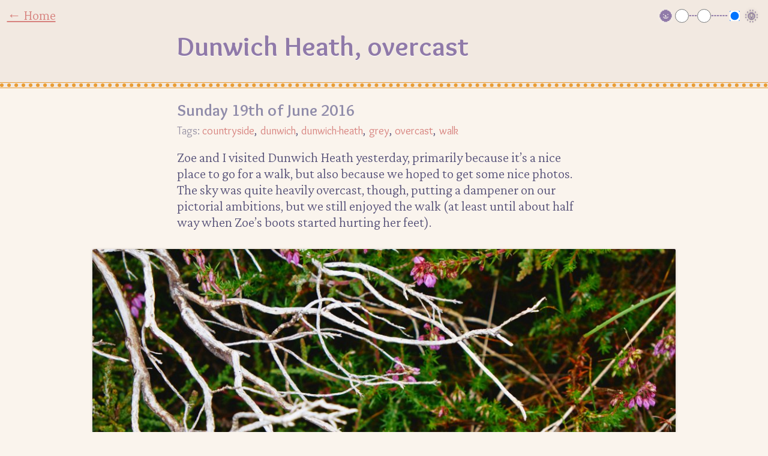

--- FILE ---
content_type: text/html; charset=utf-8
request_url: https://blog.andyf.me/article/dunwich-heath-overcast
body_size: 2217
content:
<!DOCTYPE html>
<html class="light" lang="en">
  <head>
    <title>Dunwich Heath, overcast &middot; Andy F’s Blog</title>
    <meta name="HandheldFriendly" content="True">
    <meta name="viewport" content="width=device-width, initial-scale=1.0">

    <link rel="icon" type="image/png" sizes="16x16" href="/assets/favicon16.png">
    <link rel="icon" type="image/png" sizes="32x32" href="/assets/favicon32.png">
    <link rel="apple-touch-icon" sizes="180x180" href="/assets/favicon_apple.png">

<link rel="preconnect" href="https://fonts.googleapis.com"><link rel="preconnect" href="https://fonts.gstatic.com" crossorigin><link href="https://fonts.googleapis.com/css2?family=Crimson+Pro:ital,wght@0,300;0,700;1,300;1,700&family=JetBrains+Mono:wght@300&family=Overlock:wght@400;700&family=Work+Sans:wght@400;600&display=swap" rel="stylesheet">

    <link rel="stylesheet" href="/assets/main-20250729100158.css" id="main-style-tag">
    <link rel="preload" as="style" href="/assets/prism-rose-pine-moon-alt-20230216165334.css" onload="this.onload=null;this.rel='stylesheet'">
    <noscript><link rel="stylesheet" href="/assets/prism.css"></noscript>
  </head>
  <body
      style="view-transition-name: article-dunwich-heath-overcast"
    class="article"
  >

<header>
  <div class="home link-box">
    <a
      href="/#index-article-dunwich-heath-overcast"
      class="index-link"
    >&larr; Home</a>
  </div>
  <!-- <div class="logout link-box">Andy F’s Blog</div> -->
  <div id="theme-selector-box" class="theme link-box">
    <span class="theme-selector-icon dim">🌚</span>
    <label for="ts-nightsight">Night</label>
    <input type="radio" name="theme" id="ts-nightsight" value="nightsight" title="Night sight theme (very dark)">
    <span class="joiner">┄</span>
    <label for="ts-dark">Dark</label>
    <input type="radio" name="theme" id="ts-dark" value="dark" title="Dark theme">
    <span class="joiner">┄┄</span>
    <label for="ts-ligth">Light</label>
    <input type="radio" name="theme" id="ts-light" value="light" title="Light theme">
    <span class="theme-selector-icon bright">🌞</span>
  </div>
  <h1
    class="article-title"
  >Dunwich Heath, overcast</h1>
</header>

<article>
  <section id="article-body" class="post-content">
    <h3 class="timestamp">Sunday 19th of June 2016</h3>
    <span class="tags-label">Tags:</span>
    <ul class="tags"><li><a href="/tag/countryside">countryside</a></li><li><a href="/tag/dunwich">dunwich</a></li><li><a href="/tag/dunwich-heath">dunwich-heath</a></li><li><a href="/tag/grey">grey</a></li><li><a href="/tag/overcast">overcast</a></li><li><a href="/tag/walk">walk</a></li></ul>
    <p>Zoe and I visited Dunwich Heath yesterday, primarily because it’s a nice place to go for a walk, but also because we hoped to get some nice photos. The sky was quite heavily overcast, though, putting a dampener on our pictorial ambitions, but we still enjoyed the walk (at least until about half way when Zoe’s boots started hurting her feet).</p>
<p><img src="/content/images/2016/06/FJXE5479.jpg" alt="bone white branches" /></p>
<p><img src="/content/images/2016/06/FJXE5484.jpg" alt="rusty padlock" /></p>
<p><img src="/content/images/2016/06/FJXE5487.jpg" alt="path into the woods" /></p>
<p><img src="/content/images/2016/06/FJXE5493.jpg" alt="scrubland track" /></p>
<p><img src="/content/images/2016/06/FJXE5497.jpg" alt="tree slope" /></p>

  </section>

  <section id="comments" class="content comments">
    <h2>No comments</h2>
      <ul id="comments-list">
      </ul>

    <h3>Write a comment:</h3>
    <form id="comment-form" data-action="/comment/dunwich-heath-overcast">
      <label for="author">Name:</label><br>
      <input name="author" type="text" maxlength="50" required spellcheck="false" autocorrect="off"><br>
  
      <label for="author_url">Website (optional):</label><br>
      <input name="author_url" type="url" maxlength="250"><br>
  
      <label for="text">What do you want to say?</label><br>
      <textarea name="text" maxlength="3000" required rows="10" cols="40"></textarea><br>
  
      <button type="submit">Post comment</button>
    </form>
  </section>

</article>

<nav class="next-prev">
  <h3 class="more-articles-text">Article navigation:</h3>
  <div class="nav-prev">
    <a href="/article/overcoming-guild-wars-2-screenshot-limitations">&larr; Overcoming Guild Wars 2 screenshot limitations</a>
  </div>
  <span class="nav-sep">&middot;</span>
  <div class="nav-next">
    <a href="/article/a-side-blog">A side-blog &rarr;</a>
  </div>
  <p class="footer-home-link-box">
  <a href="/" class="index-link">↰ Home</a>
  </p>

  <h3 class="related-articles-header">Related articles:</h3>
  <ul class="related-articles">
    <li><a href="/article/lowestoft-and-cloudy">Lowestoft and cloudy</a></li>
    <li><a href="/article/in-the-woods-overcast">In the woods, overcast</a></li>
    <li><a href="/article/ocoloy-week-47">OCOLOY Week 47</a></li>
    <li><a href="/article/holiday-in-malta-2017-day-5">Holiday in Malta 2017, day 5</a></li>
    <li><a href="/article/dunwich-a-walk-in-the-woods">Dunwich: a walk in the woods</a></li>
  </ul>
</nav>

  <footer>
    <p class="info-link">Blog powered by <a href="https://github.com/caerphoto/velum">Velum</a>.</p>
    <div id="debug"></div>
    <p class="feed-link"><a href="/rss"><img src="/assets/feed-icon-20221128111721.svg" width="16" height="16" alt="RSS icon"> RSS feed link</a></p>
  </footer>

  <script src="/assets/js/manifest-20240331183247.js"></script>

  </body>
</html>


--- FILE ---
content_type: text/css; charset=utf-8
request_url: https://blog.andyf.me/assets/prism-rose-pine-moon-alt-20230216165334.css
body_size: 1109
content:
/**
 * MIT License
 * Rosé Pine Theme
 * https://github.com/rose-pine
 * Ported for PrismJS by fvrests [@fvrests]
 */

code[class*="language-"],
pre[class*="language-"] {
	color: #e0def4;
	background: #2a273f;
	font-family: 'JetBrains Mono', monospace;
	font-size: 13px;
	font-weight: 300;
	text-align: left;
	white-space: pre;
	word-spacing: normal;
	word-break: normal;
	word-wrap: normal;
	line-height: 15px;

	-moz-tab-size: 4;
	-o-tab-size: 4;
	tab-size: 4;

	-webkit-hyphens: none;
	-moz-hyphens: none;
	-ms-hyphens: none;
	hyphens: none;

	@media print {
		text-shadow: none;
	}
}

/* Selection */
code[class*="language-"]::-moz-selection,
pre[class*="language-"]::-moz-selection,
code[class*="language-"] ::-moz-selection,
pre[class*="language-"] ::-moz-selection {
	background: #44415a;
}

code[class*="language-"]::selection,
pre[class*="language-"]::selection,
code[class*="language-"] ::selection,
pre[class*="language-"] ::selection {
	background: #44415a;
}

/* Code (block & inline) */
:not(pre) > code[class*="language-"],
pre[class*="language-"] {
	color: #e0def4;
	background: #2a273f;
}

/* Code blocks */
pre[class*="language-"] {
	padding: 1em;
	margin: 0.5em 0;
	overflow: auto;
}

/* Inline code */
:not(pre) > code[class*="language-"] {
	padding: 0.1em;
	border-radius: 0.3em;
	white-space: normal;
	color: #e0def4;
	background: #2a273f;
}

/* Text style & opacity */
.token.entity {
	cursor: help;
}

.token.important,
.token.bold {
	font-weight: bold;
}

.token.italic,
.token.selector,
.token.doctype,
.token.attr-name,
.token.inserted,
.token.deleted,
.token.comment,
.token.prolog,
.token.cdata,
.token.constant,
.token.parameter,
.token.url {
	font-style: italic;
}

.token.url {
	text-decoration: underline;
}

.namespace {
	opacity: 0.7;
}

/* Syntax highlighting */
.token.constant {
	color: #e0def4;
}

.token.comment,
.token.prolog,
.token.cdata,
.token.punctuation {
	color: #908caa;
}

.token.delimiter,
.token.important,
.token.atrule,
.token.operator,
.token.keyword {
	color: #3e8fb0;
}

.token.tag,
.token.tag .punctuation,
.token.doctype,
.token.variable,
.token.regex,
.token.class-name,
.token.selector,
.token.inserted {
	color: #9ccfd8;
}

.token.boolean,
.token.entity,
.token.number,
.token.symbol,
.token.function {
	color: #ea9a97;
}

.token.string,
.token.char,
.token.property,
.token.attr-value,
.token.attr-value .punctuation {
	color: #f6c177;
}

.token.parameter,
.token.url,
.token.name,
.token.attr-name,
.token.builtin {
	color: #c4a7e7;
}

.token.deleted {
	color: #eb6f92;
}

/* Insertions & deletions */
.token.inserted {
	background: rgba(156 207 216 0.12);
}

.token.deleted {
	background: rgba(235 111 146 0.12);
}

/* Line highlighting */
pre[data-line] {
	position: relative;
}

pre[class*="language-"] > code[class*="language-"] {
	position: relative;
	z-index: 1;
}

.line-highlight,
.highlight-lines .highlighted {
	position: absolute;
	left: 0;
	right: 0;
	padding: inherit 0;
	margin-top: 1em;

	background: #44415a;
	box-shadow: inset 5px 0 0 #e0def4;

	z-index: 0;

	pointer-events: none;

	line-height: inherit;
	white-space: pre;
}


--- FILE ---
content_type: text/css; charset=utf-8
request_url: https://blog.andyf.me/assets/main-20250729100158.css
body_size: 3070
content:
html {
    --body-font-family: "Crimson Pro", serif;
    --heading-font-family: "Overlock", sans-serif;
    --admin-font-family: "Work Sans", sans-serif;
    --mono-font-family: "JetBrains Mono", monospace;

    margin: 0;
    padding: 0;
    background-color: var(--main-bg);
    color: var(--plain-text);
    font-family: var(--body-font-family);
    font-size: 23px;
    line-height: 1.2;
    font-weight: 300;

    --content-width: 30rem;
}

html.light {
    --main-bg: #faf4ed;
    --alt-bg: #f2e9e1;
    --plain-text: #575279;
    --subdued-text: #9893a5;
    --content-heading-text: #908caa;
    --alt-text: #907aa9;
    --header-shadow-color: #fff;

    --link-normal: #d7827e;
    --link-visited: #56949f;
    --link-hover: #ea9d34;
    --link-header: var(--link-normal);
    --link-header-visited: var(--link-header);

    --code: #444;
    --separator-color: #ea9d34;
    --caption-bg: rgba(0, 0, 0, 0.05);
    --caption-border: rgba(0, 0, 0, 0.2);

    --input-bg: #fffaf3;
    --input-border: var(--subdued-text);
    --input-border-focus: var(--separator-color);
    --button-bg: #dfdad9;
    --button-bg-hover: #cecacd;
}

html.light .theme-selector-icon {
    /*
    background-image: url('/assets/bulb-icon.svg');
    */
}

html.dark {
    --main-bg: #232136;
    --alt-bg: #393552;
    --plain-text: #d5d3e6; /* standard rosé pine normal text is too bright */
    --subdued-text: #908caa;
    --content-heading-text: #e0def4;
    --alt-text: #c4a7e7;
    --header-shadow-color: #000;

    --link-normal: #ea9a97;
    --link-visited: #9ccfd8;
    --link-hover: #f6c177;
    --link-header: var(--link-normal);
    --link-index-visited: var(--link-header);

    --code: #444;
    --separator-color: #f6c177;
    --caption-bg: rgba(0, 0, 0, 0.4);
    --caption-border: rgba(0, 0, 0, 0.5);

    --input-bg: #2a283e;
    --input-border: var(--subdued-text);
    --input-border-focus: var(--separator-color);
    --button-bg: #44415a;
    --button-bg-hover: #56526a;
}

html.dark .theme-selector-icon {
    /*
    background-image: url('/assets/bulb-icon-dark.svg');
    */
}

html.nightsight {
    --main-bg: #000;
    --alt-bg: #200;
    --input-bg: #000;
    --plain-text: #b00;
    --subdued-text: #800;
    --alt-text: #d55;
    --header-shadow-color: #000;

    --link-normal: hsl(227, 40%, 30%);
    --link-visited: hsl(300, 20%, 30%);
    --link-hover: #26313e;
    --link-header: #414c72;
    --link-index-visited: #5c3868; /* slightly darker than normal links */

    --code: #844;
    --separator-color: rgba(255, 0, 0, 0.6);
    --caption-bg: rgba(80, 0, 0, 0.2);
    --caption-border: rgba(255, 0, 0, 0.2);

    --input-bg: #211;
    --input-border: var(--subdued-text);
    --input-border-focus: var(--alt-text);
    --button-bg: #211;
    --button-bg-hover: #333;
}

html.nightsight .theme-selector-icon {
    /*
    background-image: url('/assets/bulb-icon-red.svg');
    */
}

body {
    box-sizing: border-box;
    margin: 0;
    padding: 0 0.5rem;
}

header,
footer {
    display: grid;
    background-color: var(--alt-bg);
    color: var(--alt-text);
    padding: 0.5em 0.5rem;
    border-style: dotted;
    border-color: var(--separator-color);
    border-width: 0;
}

header {
    color: var(--alt-text);
    grid-template-columns: 1fr var(--content-width) 1fr;
    grid-template-rows: auto auto;
    border-bottom-width: 6px;
    margin: 0 -0.5rem 1em;
    box-shadow:
        inset 0 -1px 0 0 var(--alt-bg),
        0 1px 0 0 var(--alt-bg),
        inset 0 -2px 0 0 var(--separator-color),
        0 2px 0 0 var(--separator-color);
}

.index header {
    grid-template-rows: auto auto;
}

.tag-index header {
    grid-template-rows: auto auto auto;
}

footer {
    grid-template-columns: 1fr 1fr;
    margin: 0 -0.5rem;
    border-top-width: 6px;
    box-shadow:
        inset 0 1px 0 0 var(--alt-bg),
        0 -1px 0 0 var(--alt-bg),
        inset 0 2px 0 0 var(--separator-color),
        0 -2px 0 0 var(--separator-color);
}

footer p {
    margin-top: 1em;
    grid-row: 1/2;
}

footer .info-link {
    grid-column: 1/2;
}
footer .feed-link {
    grid-column: 2/3;
    justify-self: end;
}

footer .feed-link img {
    vertical-align: middle;
}

.link-box {
    grid-row: 1/2;
}

.home.link-box {
    grid-column: 1/2;
}

.theme.link-box {
    grid-column: 1/4;
    grid-row: 1/2;
    text-align: right;
    justify-self: end;
    align-self: center;
}

.link-box a {
    white-space: pre;
}

#theme-selector-box {
    display: flex;
    align-items: center;
}

.theme-selector-icon {
    display: block;
    /*
    width: 19px;
    height: 20px;
    */
    margin: 0 0.2rem;
    padding-top: 2px;
}

.theme-selector-icon.dim {
    text-shadow: 0 1px 8px rgba(255, 255, 255, 0.4);
    /*
    transform: scale(60%);
    */
}

.theme-selector-icon.bright {
    text-shadow: 0 1px 1px rgba(0, 0, 0, 0.4), 0 -1px 5px rgba(0, 0, 0, 0.3);
}

#theme-selector-box .joiner {
    display: block;
    line-height: 1;
}

#theme-selector-box label {
    clip: rect(0 0 0 0);
    clip-path: inset(50%);
    height: 1px;
    overflow: hidden;
    position: absolute;
    white-space: nowrap;
    width: 1px;
    color: var(--alt-bg);
}

#theme-selector-box input {
    display: block;
    appearance: none;
    box-sizing: border-box;
    border: 2px solid var(--plain-text);
    border-radius: 50%;
    background-color: var(--alt-bg);
    width: 1rem;
    height: 1rem;
    margin: 0;
    cursor: pointer;
}

input#ts-nightsight {
    border-color: #c00;
}
.dark input#ts-nightsight {
    border-color: #c33;
}


#theme-selector-box input:checked {
    background-color: var(--link-normal);
    box-shadow: inset 0 0 0 3px var(--alt-bg);
}

#home-page-info {
    margin: 1em 0;
}

h1, h2, h3, h4, h5 {
    font-family: var(--heading-font-family);
    font-weight: 700;
}

article h1,
article h2,
article h3,
article h4,
article h5 {
    color: var(--content-heading-text);
}

h1 {
    margin: 0.2em 0 0.5em;
}

.tag-index h1 {
    margin-bottom: 0.2em;
}

header h1 {
    grid-row: 2/3;
    grid-column: 2/3;
    text-shadow: 0 1px 0 var(--header-shadow-color);
}

h2 {
    margin: 0 0 0.4rem;
    line-height: 1.4;
}

@view-transition {
    navigation: auto;
}

.article-list h2 a {
    text-decoration: none;
    border-bottom: 3px dotted var(--link-normal);
}

.article-list h2 a:visited {
    border-color: var(--link-visited);
}

.article-list h2 a:hover {
    border-color: var(--link-hover);
}

.tag-index header h2 {
    grid-row: 3/4;
    grid-column: 2/4;
}

article > section {
    display: grid;
    grid-template-columns: 1fr var(--content-width) 1fr;
}

article > section > * {
    grid-column: 2/3;
}

h3 {
    margin: 0 0 0.3rem;
}

.article-list h3 {
    color: var(--subdued-text);
    font-size: 1rem;
}

p {
    margin: 0 0 1em;
}

p.content-preview {
    margin-bottom: 0.7rem;
}

a {
    color: var(--link-normal);
}

a:visited {
    color: var(--link-visited);
}

a:hover {
    color: var(--link-hover);
}

header a,
footer a {
    color: var(--link-header);
}

header a:visited,
footer a:visited {
    color: var(--link-header);
}

blockquote {
    color: var(--alt-text);
}

#article-body {
    border-bottom: 1px solid var(--separator-color);
    padding-bottom: 1em;
}

.tags-label {
    display: none;
}
ul.article-list,
ul.tags {
    list-style: none;
    padding: 0;
    font-weight: 400;
}

article .tags {
    margin: 0 0 1em;
}
.article-list .tags {
    margin: 0;
}

li {
    margin: 0;
    padding: 0;
}

ul.tags,
.article-comment_count {
    font-size: 0.8rem;
    font-family: var(--heading-font-family);
}

ul.tags::before {
    content: "Tags: ";
    color: var(--subdued-text);
}

ul.tags li {
    display: inline-block;
    margin-right: 0.3em;
    padding-bottom: 2px;
}
ul.tags li::after {
    content: ", ";
}
ul.tags li:last-child::after {
    content: "";
}
ul.tags li a {
    text-decoration: none;
}

.article-comment_count {
    margin-bottom: 1em;
    color: var(--subdued-text);
}

.article-comment_count span {
    color: var(--plain-text);
}

pre {
    overflow-x: auto;
    margin: 0 0 1em;
    padding: 0.5em;
    background-color: var(--alt-bg);
    line-height: 1;
    border-radius: 0.3em;
}

code {
    font-size: 13px;
    font-family: var(--mono-font-family);
}

p > code {
    background-color: var(--alt-bg);
    padding: 0.2em 0.3em;
    border-radius: 0.2em;
}

p.img {
    grid-column: 1/4;
    margin-bottom: 2em;
    padding-top: 1vh;
}

p.img figure {
    margin: 0;
    text-align: center;
}

p.img img {
    padding: 0;
    box-shadow: 0 1px 4px rgb(0 0 0 / 20%);
    cursor: pointer;
    border-radius: 2px;
}

#article-body img {
    display: block;
    max-width: 100%;
    max-height: 90vh;
    height: auto;
    margin: 0 auto;
    position: relative;
    z-index: 1;
}

.nightsight #article-body img {
    filter: brightness(50%);
}

.nightsight #article-body img.focus {
    filter: brightness(100%);
}


#article-body figcaption,
#article-body img + em {
    text-align: center;
    font-size: 0.9rem;
    display: inline-block;
    padding: 0.3em 1em;
    line-height: 1.3;
    font-style: italic;
    box-shadow: 0 1px 3px 2px var(--caption-bg);
    border-width: 0 1px 1px 1px;
    border-color: var(--caption-border);
    border-style: solid;
    margin-bottom: 0.5em;
    background-color: var(--caption-bg);
    position: relative;
    z-index: 0;
}

.nightsight #article-body figcaption::after {
    content: "(Click/tap image to show it at full brightness.)";
    font-style: normal;
}

#exif-popover {
    position: absolute;
    display: none;
    background-color: rgba(0, 0, 0, 0.5);
    color: #aaa;
    padding: 0.5em;
    font-size: 0.8rem;
    border-radius: 0.5em;
    text-shadow: 0 1px 0 #000;
    z-index: 2;
}

#exif-popover.active {
    display: block;
}

.exif-data {
    color: #eee;
}

.article p,
.article ul {
    overflow-x: auto;
    overflow-y: hidden;
}

hr {
    width: 80%;
    margin: 0 auto 1em;
    border-width: 1px 0 1px 0;
    border-color: var(--plain-text) transparent var(--separator-color);
    border-style: solid;
}

header + nav,
article + nav {
    display: grid;
    grid-template-columns: 1fr 6em 1fr;
    grid-template-rows: 1fr;
    margin-bottom: 1.5em;
}

.article nav {
    grid-template-columns: 1fr 1em 1fr;
    grid-template-rows: auto auto auto;
}

.article nav.other-articles {
    grid-template-columns: 1fr;
    width: var(--content-width);
    margin: 0 auto;
}

.related-articles-header,
.related-articles {
    grid-column: 1/4;
    max-width: var(--content-width);
    margin: 0 auto;
}

.related-articles-header {
    margin-top: 1em;
}

nav .more-articles-text {
    text-align: center;
    grid-row: 1/2;
    grid-column: 1/4;
    margin: 0;
}

nav .nav-prev {
    justify-self: end;
    text-align: right;
}
nav .nav-sep {
    justify-self: center;
    text-align: center;
}
nav .nav-next {
    justify-self: start;
}
nav .footer-home-link-box {
    grid-row: 3/4;
    grid-column: 1/4;
    margin: 0;
    justify-self: center;
    align-self: end;
}

button,
input[type="button"],
input[type="submit"] {
    background-color: var(--button-bg);
    color: var(--plain-text);
    border: 1px solid var(--plain-text);
    font-family: var(--heading-font-family);
    font-size: 1em;
    padding: 0.2em 0.5em;
    border-radius: 0.1em;
}

button:hover,
input[type="button"]:hover,
input[type="submit"]:hover {
    background-color: var(--button-bg-hover);
}

#comments {
    margin-top: 1.5em;
    margin-bottom: 1em;
    padding-bottom: 1.5em;
    border-bottom: 1px solid var(--separator-color);
}

#comments ul {
    padding: 0;
}

.comment-age {
    font-size: 0.8rem;
}
.comment-age::before {
    content: "→ ";
}

#comments label,
#comments input,
#comments textarea {
    display: block;
}

#comments label + br,
#comments input + br,
#comments textarea + br {
    display: none;
}

#comments input,
#comments textarea {
    -webkit-appearance: none;
    appearance: none;
    font: inherit;
    box-sizing: border-box;
    margin: 0 0 0.5em;
    padding: 0.2em 0.5em;
    border: 1px solid var(--input-border);
    background-color: var(--input-bg);
    color: var(--plain-text);
    border-radius: 2px;
}

#comments input:focus,
#comments textarea:focus {
    border-color: var(--input-border-focus);
    outline: 1px solid var(--input-border-focus);
    outline-offset: 2px;
}

#comments input {
    width: 50%;
}

#comments textarea {
    width: 100%;
    height: 10em;
}

@media (max-width: 47rem) {
    header {
        grid-template-columns: 1fr 0 2fr;
    }
    #theme-selector-box .joiner {
        letter-spacing: -0.5em;
    }
    header h1 {
        padding-left: 0.5rem;
        grid-column: 1/4;
    }
    .tag-index header h2 {
        grid-column: 1/4;
        padding-left: 0.5rem;
    }
    article > section {
        grid-template-columns: 0 auto 0;
    }
}


--- FILE ---
content_type: application/javascript; charset=UTF-8
request_url: https://blog.andyf.me/assets/js/manifest-20240331183247.js
body_size: 19539
content:
/* PrismJS 1.29.0
https://prismjs.com/download.html#themes=prism-tomorrow&languages=markup+css+clike+javascript+lua+rust&plugins=line-numbers */
var _self="undefined"!=typeof window?window:"undefined"!=typeof WorkerGlobalScope&&self instanceof WorkerGlobalScope?self:{},Prism=function(e){var n=/(?:^|\s)lang(?:uage)?-([\w-]+)(?=\s|$)/i,t=0,r={},a={manual:e.Prism&&e.Prism.manual,disableWorkerMessageHandler:e.Prism&&e.Prism.disableWorkerMessageHandler,util:{encode:function e(n){return n instanceof i?new i(n.type,e(n.content),n.alias):Array.isArray(n)?n.map(e):n.replace(/&/g,"&amp;").replace(/</g,"&lt;").replace(/\u00a0/g," ")},type:function(e){return Object.prototype.toString.call(e).slice(8,-1)},objId:function(e){return e.__id||Object.defineProperty(e,"__id",{value:++t}),e.__id},clone:function e(n,t){var r,i;switch(t=t||{},a.util.type(n)){case"Object":if(i=a.util.objId(n),t[i])return t[i];for(var l in r={},t[i]=r,n)n.hasOwnProperty(l)&&(r[l]=e(n[l],t));return r;case"Array":return i=a.util.objId(n),t[i]?t[i]:(r=[],t[i]=r,n.forEach((function(n,a){r[a]=e(n,t)})),r);default:return n}},getLanguage:function(e){for(;e;){var t=n.exec(e.className);if(t)return t[1].toLowerCase();e=e.parentElement}return"none"},setLanguage:function(e,t){e.className=e.className.replace(RegExp(n,"gi"),""),e.classList.add("language-"+t)},currentScript:function(){if("undefined"==typeof document)return null;if("currentScript"in document)return document.currentScript;try{throw new Error}catch(r){var e=(/at [^(\r\n]*\((.*):[^:]+:[^:]+\)$/i.exec(r.stack)||[])[1];if(e){var n=document.getElementsByTagName("script");for(var t in n)if(n[t].src==e)return n[t]}return null}},isActive:function(e,n,t){for(var r="no-"+n;e;){var a=e.classList;if(a.contains(n))return!0;if(a.contains(r))return!1;e=e.parentElement}return!!t}},languages:{plain:r,plaintext:r,text:r,txt:r,extend:function(e,n){var t=a.util.clone(a.languages[e]);for(var r in n)t[r]=n[r];return t},insertBefore:function(e,n,t,r){var i=(r=r||a.languages)[e],l={};for(var o in i)if(i.hasOwnProperty(o)){if(o==n)for(var s in t)t.hasOwnProperty(s)&&(l[s]=t[s]);t.hasOwnProperty(o)||(l[o]=i[o])}var u=r[e];return r[e]=l,a.languages.DFS(a.languages,(function(n,t){t===u&&n!=e&&(this[n]=l)})),l},DFS:function e(n,t,r,i){i=i||{};var l=a.util.objId;for(var o in n)if(n.hasOwnProperty(o)){t.call(n,o,n[o],r||o);var s=n[o],u=a.util.type(s);"Object"!==u||i[l(s)]?"Array"!==u||i[l(s)]||(i[l(s)]=!0,e(s,t,o,i)):(i[l(s)]=!0,e(s,t,null,i))}}},plugins:{},highlightAll:function(e,n){a.highlightAllUnder(document,e,n)},highlightAllUnder:function(e,n,t){var r={callback:t,container:e,selector:'code[class*="language-"], [class*="language-"] code, code[class*="lang-"], [class*="lang-"] code'};a.hooks.run("before-highlightall",r),r.elements=Array.prototype.slice.apply(r.container.querySelectorAll(r.selector)),a.hooks.run("before-all-elements-highlight",r);for(var i,l=0;i=r.elements[l++];)a.highlightElement(i,!0===n,r.callback)},highlightElement:function(n,t,r){var i=a.util.getLanguage(n),l=a.languages[i];a.util.setLanguage(n,i);var o=n.parentElement;o&&"pre"===o.nodeName.toLowerCase()&&a.util.setLanguage(o,i);var s={element:n,language:i,grammar:l,code:n.textContent};function u(e){s.highlightedCode=e,a.hooks.run("before-insert",s),s.element.innerHTML=s.highlightedCode,a.hooks.run("after-highlight",s),a.hooks.run("complete",s),r&&r.call(s.element)}if(a.hooks.run("before-sanity-check",s),(o=s.element.parentElement)&&"pre"===o.nodeName.toLowerCase()&&!o.hasAttribute("tabindex")&&o.setAttribute("tabindex","0"),!s.code)return a.hooks.run("complete",s),void(r&&r.call(s.element));if(a.hooks.run("before-highlight",s),s.grammar)if(t&&e.Worker){var c=new Worker(a.filename);c.onmessage=function(e){u(e.data)},c.postMessage(JSON.stringify({language:s.language,code:s.code,immediateClose:!0}))}else u(a.highlight(s.code,s.grammar,s.language));else u(a.util.encode(s.code))},highlight:function(e,n,t){var r={code:e,grammar:n,language:t};if(a.hooks.run("before-tokenize",r),!r.grammar)throw new Error('The language "'+r.language+'" has no grammar.');return r.tokens=a.tokenize(r.code,r.grammar),a.hooks.run("after-tokenize",r),i.stringify(a.util.encode(r.tokens),r.language)},tokenize:function(e,n){var t=n.rest;if(t){for(var r in t)n[r]=t[r];delete n.rest}var a=new s;return u(a,a.head,e),o(e,a,n,a.head,0),function(e){for(var n=[],t=e.head.next;t!==e.tail;)n.push(t.value),t=t.next;return n}(a)},hooks:{all:{},add:function(e,n){var t=a.hooks.all;t[e]=t[e]||[],t[e].push(n)},run:function(e,n){var t=a.hooks.all[e];if(t&&t.length)for(var r,i=0;r=t[i++];)r(n)}},Token:i};function i(e,n,t,r){this.type=e,this.content=n,this.alias=t,this.length=0|(r||"").length}function l(e,n,t,r){e.lastIndex=n;var a=e.exec(t);if(a&&r&&a[1]){var i=a[1].length;a.index+=i,a[0]=a[0].slice(i)}return a}function o(e,n,t,r,s,g){for(var f in t)if(t.hasOwnProperty(f)&&t[f]){var h=t[f];h=Array.isArray(h)?h:[h];for(var d=0;d<h.length;++d){if(g&&g.cause==f+","+d)return;var v=h[d],p=v.inside,m=!!v.lookbehind,y=!!v.greedy,k=v.alias;if(y&&!v.pattern.global){var x=v.pattern.toString().match(/[imsuy]*$/)[0];v.pattern=RegExp(v.pattern.source,x+"g")}for(var b=v.pattern||v,w=r.next,A=s;w!==n.tail&&!(g&&A>=g.reach);A+=w.value.length,w=w.next){var E=w.value;if(n.length>e.length)return;if(!(E instanceof i)){var P,L=1;if(y){if(!(P=l(b,A,e,m))||P.index>=e.length)break;var S=P.index,O=P.index+P[0].length,j=A;for(j+=w.value.length;S>=j;)j+=(w=w.next).value.length;if(A=j-=w.value.length,w.value instanceof i)continue;for(var C=w;C!==n.tail&&(j<O||"string"==typeof C.value);C=C.next)L++,j+=C.value.length;L--,E=e.slice(A,j),P.index-=A}else if(!(P=l(b,0,E,m)))continue;S=P.index;var N=P[0],_=E.slice(0,S),M=E.slice(S+N.length),W=A+E.length;g&&W>g.reach&&(g.reach=W);var z=w.prev;if(_&&(z=u(n,z,_),A+=_.length),c(n,z,L),w=u(n,z,new i(f,p?a.tokenize(N,p):N,k,N)),M&&u(n,w,M),L>1){var I={cause:f+","+d,reach:W};o(e,n,t,w.prev,A,I),g&&I.reach>g.reach&&(g.reach=I.reach)}}}}}}function s(){var e={value:null,prev:null,next:null},n={value:null,prev:e,next:null};e.next=n,this.head=e,this.tail=n,this.length=0}function u(e,n,t){var r=n.next,a={value:t,prev:n,next:r};return n.next=a,r.prev=a,e.length++,a}function c(e,n,t){for(var r=n.next,a=0;a<t&&r!==e.tail;a++)r=r.next;n.next=r,r.prev=n,e.length-=a}if(e.Prism=a,i.stringify=function e(n,t){if("string"==typeof n)return n;if(Array.isArray(n)){var r="";return n.forEach((function(n){r+=e(n,t)})),r}var i={type:n.type,content:e(n.content,t),tag:"span",classes:["token",n.type],attributes:{},language:t},l=n.alias;l&&(Array.isArray(l)?Array.prototype.push.apply(i.classes,l):i.classes.push(l)),a.hooks.run("wrap",i);var o="";for(var s in i.attributes)o+=" "+s+'="'+(i.attributes[s]||"").replace(/"/g,"&quot;")+'"';return"<"+i.tag+' class="'+i.classes.join(" ")+'"'+o+">"+i.content+"</"+i.tag+">"},!e.document)return e.addEventListener?(a.disableWorkerMessageHandler||e.addEventListener("message",(function(n){var t=JSON.parse(n.data),r=t.language,i=t.code,l=t.immediateClose;e.postMessage(a.highlight(i,a.languages[r],r)),l&&e.close()}),!1),a):a;var g=a.util.currentScript();function f(){a.manual||a.highlightAll()}if(g&&(a.filename=g.src,g.hasAttribute("data-manual")&&(a.manual=!0)),!a.manual){var h=document.readyState;"loading"===h||"interactive"===h&&g&&g.defer?document.addEventListener("DOMContentLoaded",f):window.requestAnimationFrame?window.requestAnimationFrame(f):window.setTimeout(f,16)}return a}(_self);"undefined"!=typeof module&&module.exports&&(module.exports=Prism),"undefined"!=typeof global&&(global.Prism=Prism);
Prism.languages.markup={comment:{pattern:/<!--(?:(?!<!--)[\s\S])*?-->/,greedy:!0},prolog:{pattern:/<\?[\s\S]+?\?>/,greedy:!0},doctype:{pattern:/<!DOCTYPE(?:[^>"'[\]]|"[^"]*"|'[^']*')+(?:\[(?:[^<"'\]]|"[^"]*"|'[^']*'|<(?!!--)|<!--(?:[^-]|-(?!->))*-->)*\]\s*)?>/i,greedy:!0,inside:{"internal-subset":{pattern:/(^[^\[]*\[)[\s\S]+(?=\]>$)/,lookbehind:!0,greedy:!0,inside:null},string:{pattern:/"[^"]*"|'[^']*'/,greedy:!0},punctuation:/^<!|>$|[[\]]/,"doctype-tag":/^DOCTYPE/i,name:/[^\s<>'"]+/}},cdata:{pattern:/<!\[CDATA\[[\s\S]*?\]\]>/i,greedy:!0},tag:{pattern:/<\/?(?!\d)[^\s>\/=$<%]+(?:\s(?:\s*[^\s>\/=]+(?:\s*=\s*(?:"[^"]*"|'[^']*'|[^\s'">=]+(?=[\s>]))|(?=[\s/>])))+)?\s*\/?>/,greedy:!0,inside:{tag:{pattern:/^<\/?[^\s>\/]+/,inside:{punctuation:/^<\/?/,namespace:/^[^\s>\/:]+:/}},"special-attr":[],"attr-value":{pattern:/=\s*(?:"[^"]*"|'[^']*'|[^\s'">=]+)/,inside:{punctuation:[{pattern:/^=/,alias:"attr-equals"},{pattern:/^(\s*)["']|["']$/,lookbehind:!0}]}},punctuation:/\/?>/,"attr-name":{pattern:/[^\s>\/]+/,inside:{namespace:/^[^\s>\/:]+:/}}}},entity:[{pattern:/&[\da-z]{1,8};/i,alias:"named-entity"},/&#x?[\da-f]{1,8};/i]},Prism.languages.markup.tag.inside["attr-value"].inside.entity=Prism.languages.markup.entity,Prism.languages.markup.doctype.inside["internal-subset"].inside=Prism.languages.markup,Prism.hooks.add("wrap",(function(a){"entity"===a.type&&(a.attributes.title=a.content.replace(/&amp;/,"&"))})),Object.defineProperty(Prism.languages.markup.tag,"addInlined",{value:function(a,e){var s={};s["language-"+e]={pattern:/(^<!\[CDATA\[)[\s\S]+?(?=\]\]>$)/i,lookbehind:!0,inside:Prism.languages[e]},s.cdata=/^<!\[CDATA\[|\]\]>$/i;var t={"included-cdata":{pattern:/<!\[CDATA\[[\s\S]*?\]\]>/i,inside:s}};t["language-"+e]={pattern:/[\s\S]+/,inside:Prism.languages[e]};var n={};n[a]={pattern:RegExp("(<__[^>]*>)(?:<!\\[CDATA\\[(?:[^\\]]|\\](?!\\]>))*\\]\\]>|(?!<!\\[CDATA\\[)[^])*?(?=</__>)".replace(/__/g,(function(){return a})),"i"),lookbehind:!0,greedy:!0,inside:t},Prism.languages.insertBefore("markup","cdata",n)}}),Object.defineProperty(Prism.languages.markup.tag,"addAttribute",{value:function(a,e){Prism.languages.markup.tag.inside["special-attr"].push({pattern:RegExp("(^|[\"'\\s])(?:"+a+")\\s*=\\s*(?:\"[^\"]*\"|'[^']*'|[^\\s'\">=]+(?=[\\s>]))","i"),lookbehind:!0,inside:{"attr-name":/^[^\s=]+/,"attr-value":{pattern:/=[\s\S]+/,inside:{value:{pattern:/(^=\s*(["']|(?!["'])))\S[\s\S]*(?=\2$)/,lookbehind:!0,alias:[e,"language-"+e],inside:Prism.languages[e]},punctuation:[{pattern:/^=/,alias:"attr-equals"},/"|'/]}}}})}}),Prism.languages.html=Prism.languages.markup,Prism.languages.mathml=Prism.languages.markup,Prism.languages.svg=Prism.languages.markup,Prism.languages.xml=Prism.languages.extend("markup",{}),Prism.languages.ssml=Prism.languages.xml,Prism.languages.atom=Prism.languages.xml,Prism.languages.rss=Prism.languages.xml;
!function(s){var e=/(?:"(?:\\(?:\r\n|[\s\S])|[^"\\\r\n])*"|'(?:\\(?:\r\n|[\s\S])|[^'\\\r\n])*')/;s.languages.css={comment:/\/\*[\s\S]*?\*\//,atrule:{pattern:RegExp("@[\\w-](?:[^;{\\s\"']|\\s+(?!\\s)|"+e.source+")*?(?:;|(?=\\s*\\{))"),inside:{rule:/^@[\w-]+/,"selector-function-argument":{pattern:/(\bselector\s*\(\s*(?![\s)]))(?:[^()\s]|\s+(?![\s)])|\((?:[^()]|\([^()]*\))*\))+(?=\s*\))/,lookbehind:!0,alias:"selector"},keyword:{pattern:/(^|[^\w-])(?:and|not|only|or)(?![\w-])/,lookbehind:!0}}},url:{pattern:RegExp("\\burl\\((?:"+e.source+"|(?:[^\\\\\r\n()\"']|\\\\[^])*)\\)","i"),greedy:!0,inside:{function:/^url/i,punctuation:/^\(|\)$/,string:{pattern:RegExp("^"+e.source+"$"),alias:"url"}}},selector:{pattern:RegExp("(^|[{}\\s])[^{}\\s](?:[^{};\"'\\s]|\\s+(?![\\s{])|"+e.source+")*(?=\\s*\\{)"),lookbehind:!0},string:{pattern:e,greedy:!0},property:{pattern:/(^|[^-\w\xA0-\uFFFF])(?!\s)[-_a-z\xA0-\uFFFF](?:(?!\s)[-\w\xA0-\uFFFF])*(?=\s*:)/i,lookbehind:!0},important:/!important\b/i,function:{pattern:/(^|[^-a-z0-9])[-a-z0-9]+(?=\()/i,lookbehind:!0},punctuation:/[(){};:,]/},s.languages.css.atrule.inside.rest=s.languages.css;var t=s.languages.markup;t&&(t.tag.addInlined("style","css"),t.tag.addAttribute("style","css"))}(Prism);
Prism.languages.clike={comment:[{pattern:/(^|[^\\])\/\*[\s\S]*?(?:\*\/|$)/,lookbehind:!0,greedy:!0},{pattern:/(^|[^\\:])\/\/.*/,lookbehind:!0,greedy:!0}],string:{pattern:/(["'])(?:\\(?:\r\n|[\s\S])|(?!\1)[^\\\r\n])*\1/,greedy:!0},"class-name":{pattern:/(\b(?:class|extends|implements|instanceof|interface|new|trait)\s+|\bcatch\s+\()[\w.\\]+/i,lookbehind:!0,inside:{punctuation:/[.\\]/}},keyword:/\b(?:break|catch|continue|do|else|finally|for|function|if|in|instanceof|new|null|return|throw|try|while)\b/,boolean:/\b(?:false|true)\b/,function:/\b\w+(?=\()/,number:/\b0x[\da-f]+\b|(?:\b\d+(?:\.\d*)?|\B\.\d+)(?:e[+-]?\d+)?/i,operator:/[<>]=?|[!=]=?=?|--?|\+\+?|&&?|\|\|?|[?*/~^%]/,punctuation:/[{}[\];(),.:]/};
Prism.languages.javascript=Prism.languages.extend("clike",{"class-name":[Prism.languages.clike["class-name"],{pattern:/(^|[^$\w\xA0-\uFFFF])(?!\s)[_$A-Z\xA0-\uFFFF](?:(?!\s)[$\w\xA0-\uFFFF])*(?=\.(?:constructor|prototype))/,lookbehind:!0}],keyword:[{pattern:/((?:^|\})\s*)catch\b/,lookbehind:!0},{pattern:/(^|[^.]|\.\.\.\s*)\b(?:as|assert(?=\s*\{)|async(?=\s*(?:function\b|\(|[$\w\xA0-\uFFFF]|$))|await|break|case|class|const|continue|debugger|default|delete|do|else|enum|export|extends|finally(?=\s*(?:\{|$))|for|from(?=\s*(?:['"]|$))|function|(?:get|set)(?=\s*(?:[#\[$\w\xA0-\uFFFF]|$))|if|implements|import|in|instanceof|interface|let|new|null|of|package|private|protected|public|return|static|super|switch|this|throw|try|typeof|undefined|var|void|while|with|yield)\b/,lookbehind:!0}],function:/#?(?!\s)[_$a-zA-Z\xA0-\uFFFF](?:(?!\s)[$\w\xA0-\uFFFF])*(?=\s*(?:\.\s*(?:apply|bind|call)\s*)?\()/,number:{pattern:RegExp("(^|[^\\w$])(?:NaN|Infinity|0[bB][01]+(?:_[01]+)*n?|0[oO][0-7]+(?:_[0-7]+)*n?|0[xX][\\dA-Fa-f]+(?:_[\\dA-Fa-f]+)*n?|\\d+(?:_\\d+)*n|(?:\\d+(?:_\\d+)*(?:\\.(?:\\d+(?:_\\d+)*)?)?|\\.\\d+(?:_\\d+)*)(?:[Ee][+-]?\\d+(?:_\\d+)*)?)(?![\\w$])"),lookbehind:!0},operator:/--|\+\+|\*\*=?|=>|&&=?|\|\|=?|[!=]==|<<=?|>>>?=?|[-+*/%&|^!=<>]=?|\.{3}|\?\?=?|\?\.?|[~:]/}),Prism.languages.javascript["class-name"][0].pattern=/(\b(?:class|extends|implements|instanceof|interface|new)\s+)[\w.\\]+/,Prism.languages.insertBefore("javascript","keyword",{regex:{pattern:RegExp("((?:^|[^$\\w\\xA0-\\uFFFF.\"'\\])\\s]|\\b(?:return|yield))\\s*)/(?:(?:\\[(?:[^\\]\\\\\r\n]|\\\\.)*\\]|\\\\.|[^/\\\\\\[\r\n])+/[dgimyus]{0,7}|(?:\\[(?:[^[\\]\\\\\r\n]|\\\\.|\\[(?:[^[\\]\\\\\r\n]|\\\\.|\\[(?:[^[\\]\\\\\r\n]|\\\\.)*\\])*\\])*\\]|\\\\.|[^/\\\\\\[\r\n])+/[dgimyus]{0,7}v[dgimyus]{0,7})(?=(?:\\s|/\\*(?:[^*]|\\*(?!/))*\\*/)*(?:$|[\r\n,.;:})\\]]|//))"),lookbehind:!0,greedy:!0,inside:{"regex-source":{pattern:/^(\/)[\s\S]+(?=\/[a-z]*$)/,lookbehind:!0,alias:"language-regex",inside:Prism.languages.regex},"regex-delimiter":/^\/|\/$/,"regex-flags":/^[a-z]+$/}},"function-variable":{pattern:/#?(?!\s)[_$a-zA-Z\xA0-\uFFFF](?:(?!\s)[$\w\xA0-\uFFFF])*(?=\s*[=:]\s*(?:async\s*)?(?:\bfunction\b|(?:\((?:[^()]|\([^()]*\))*\)|(?!\s)[_$a-zA-Z\xA0-\uFFFF](?:(?!\s)[$\w\xA0-\uFFFF])*)\s*=>))/,alias:"function"},parameter:[{pattern:/(function(?:\s+(?!\s)[_$a-zA-Z\xA0-\uFFFF](?:(?!\s)[$\w\xA0-\uFFFF])*)?\s*\(\s*)(?!\s)(?:[^()\s]|\s+(?![\s)])|\([^()]*\))+(?=\s*\))/,lookbehind:!0,inside:Prism.languages.javascript},{pattern:/(^|[^$\w\xA0-\uFFFF])(?!\s)[_$a-z\xA0-\uFFFF](?:(?!\s)[$\w\xA0-\uFFFF])*(?=\s*=>)/i,lookbehind:!0,inside:Prism.languages.javascript},{pattern:/(\(\s*)(?!\s)(?:[^()\s]|\s+(?![\s)])|\([^()]*\))+(?=\s*\)\s*=>)/,lookbehind:!0,inside:Prism.languages.javascript},{pattern:/((?:\b|\s|^)(?!(?:as|async|await|break|case|catch|class|const|continue|debugger|default|delete|do|else|enum|export|extends|finally|for|from|function|get|if|implements|import|in|instanceof|interface|let|new|null|of|package|private|protected|public|return|set|static|super|switch|this|throw|try|typeof|undefined|var|void|while|with|yield)(?![$\w\xA0-\uFFFF]))(?:(?!\s)[_$a-zA-Z\xA0-\uFFFF](?:(?!\s)[$\w\xA0-\uFFFF])*\s*)\(\s*|\]\s*\(\s*)(?!\s)(?:[^()\s]|\s+(?![\s)])|\([^()]*\))+(?=\s*\)\s*\{)/,lookbehind:!0,inside:Prism.languages.javascript}],constant:/\b[A-Z](?:[A-Z_]|\dx?)*\b/}),Prism.languages.insertBefore("javascript","string",{hashbang:{pattern:/^#!.*/,greedy:!0,alias:"comment"},"template-string":{pattern:/`(?:\\[\s\S]|\$\{(?:[^{}]|\{(?:[^{}]|\{[^}]*\})*\})+\}|(?!\$\{)[^\\`])*`/,greedy:!0,inside:{"template-punctuation":{pattern:/^`|`$/,alias:"string"},interpolation:{pattern:/((?:^|[^\\])(?:\\{2})*)\$\{(?:[^{}]|\{(?:[^{}]|\{[^}]*\})*\})+\}/,lookbehind:!0,inside:{"interpolation-punctuation":{pattern:/^\$\{|\}$/,alias:"punctuation"},rest:Prism.languages.javascript}},string:/[\s\S]+/}},"string-property":{pattern:/((?:^|[,{])[ \t]*)(["'])(?:\\(?:\r\n|[\s\S])|(?!\2)[^\\\r\n])*\2(?=\s*:)/m,lookbehind:!0,greedy:!0,alias:"property"}}),Prism.languages.insertBefore("javascript","operator",{"literal-property":{pattern:/((?:^|[,{])[ \t]*)(?!\s)[_$a-zA-Z\xA0-\uFFFF](?:(?!\s)[$\w\xA0-\uFFFF])*(?=\s*:)/m,lookbehind:!0,alias:"property"}}),Prism.languages.markup&&(Prism.languages.markup.tag.addInlined("script","javascript"),Prism.languages.markup.tag.addAttribute("on(?:abort|blur|change|click|composition(?:end|start|update)|dblclick|error|focus(?:in|out)?|key(?:down|up)|load|mouse(?:down|enter|leave|move|out|over|up)|reset|resize|scroll|select|slotchange|submit|unload|wheel)","javascript")),Prism.languages.js=Prism.languages.javascript;
Prism.languages.lua={comment:/^#!.+|--(?:\[(=*)\[[\s\S]*?\]\1\]|.*)/m,string:{pattern:/(["'])(?:(?!\1)[^\\\r\n]|\\z(?:\r\n|\s)|\\(?:\r\n|[^z]))*\1|\[(=*)\[[\s\S]*?\]\2\]/,greedy:!0},number:/\b0x[a-f\d]+(?:\.[a-f\d]*)?(?:p[+-]?\d+)?\b|\b\d+(?:\.\B|(?:\.\d*)?(?:e[+-]?\d+)?\b)|\B\.\d+(?:e[+-]?\d+)?\b/i,keyword:/\b(?:and|break|do|else|elseif|end|false|for|function|goto|if|in|local|nil|not|or|repeat|return|then|true|until|while)\b/,function:/(?!\d)\w+(?=\s*(?:[({]))/,operator:[/[-+*%^&|#]|\/\/?|<[<=]?|>[>=]?|[=~]=?/,{pattern:/(^|[^.])\.\.(?!\.)/,lookbehind:!0}],punctuation:/[\[\](){},;]|\.+|:+/};
!function(e){for(var a="/\\*(?:[^*/]|\\*(?!/)|/(?!\\*)|<self>)*\\*/",t=0;t<2;t++)a=a.replace(/<self>/g,(function(){return a}));a=a.replace(/<self>/g,(function(){return"[^\\s\\S]"})),e.languages.rust={comment:[{pattern:RegExp("(^|[^\\\\])"+a),lookbehind:!0,greedy:!0},{pattern:/(^|[^\\:])\/\/.*/,lookbehind:!0,greedy:!0}],string:{pattern:/b?"(?:\\[\s\S]|[^\\"])*"|b?r(#*)"(?:[^"]|"(?!\1))*"\1/,greedy:!0},char:{pattern:/b?'(?:\\(?:x[0-7][\da-fA-F]|u\{(?:[\da-fA-F]_*){1,6}\}|.)|[^\\\r\n\t'])'/,greedy:!0},attribute:{pattern:/#!?\[(?:[^\[\]"]|"(?:\\[\s\S]|[^\\"])*")*\]/,greedy:!0,alias:"attr-name",inside:{string:null}},"closure-params":{pattern:/([=(,:]\s*|\bmove\s*)\|[^|]*\||\|[^|]*\|(?=\s*(?:\{|->))/,lookbehind:!0,greedy:!0,inside:{"closure-punctuation":{pattern:/^\||\|$/,alias:"punctuation"},rest:null}},"lifetime-annotation":{pattern:/'\w+/,alias:"symbol"},"fragment-specifier":{pattern:/(\$\w+:)[a-z]+/,lookbehind:!0,alias:"punctuation"},variable:/\$\w+/,"function-definition":{pattern:/(\bfn\s+)\w+/,lookbehind:!0,alias:"function"},"type-definition":{pattern:/(\b(?:enum|struct|trait|type|union)\s+)\w+/,lookbehind:!0,alias:"class-name"},"module-declaration":[{pattern:/(\b(?:crate|mod)\s+)[a-z][a-z_\d]*/,lookbehind:!0,alias:"namespace"},{pattern:/(\b(?:crate|self|super)\s*)::\s*[a-z][a-z_\d]*\b(?:\s*::(?:\s*[a-z][a-z_\d]*\s*::)*)?/,lookbehind:!0,alias:"namespace",inside:{punctuation:/::/}}],keyword:[/\b(?:Self|abstract|as|async|await|become|box|break|const|continue|crate|do|dyn|else|enum|extern|final|fn|for|if|impl|in|let|loop|macro|match|mod|move|mut|override|priv|pub|ref|return|self|static|struct|super|trait|try|type|typeof|union|unsafe|unsized|use|virtual|where|while|yield)\b/,/\b(?:bool|char|f(?:32|64)|[ui](?:8|16|32|64|128|size)|str)\b/],function:/\b[a-z_]\w*(?=\s*(?:::\s*<|\())/,macro:{pattern:/\b\w+!/,alias:"property"},constant:/\b[A-Z_][A-Z_\d]+\b/,"class-name":/\b[A-Z]\w*\b/,namespace:{pattern:/(?:\b[a-z][a-z_\d]*\s*::\s*)*\b[a-z][a-z_\d]*\s*::(?!\s*<)/,inside:{punctuation:/::/}},number:/\b(?:0x[\dA-Fa-f](?:_?[\dA-Fa-f])*|0o[0-7](?:_?[0-7])*|0b[01](?:_?[01])*|(?:(?:\d(?:_?\d)*)?\.)?\d(?:_?\d)*(?:[Ee][+-]?\d+)?)(?:_?(?:f32|f64|[iu](?:8|16|32|64|size)?))?\b/,boolean:/\b(?:false|true)\b/,punctuation:/->|\.\.=|\.{1,3}|::|[{}[\];(),:]/,operator:/[-+*\/%!^]=?|=[=>]?|&[&=]?|\|[|=]?|<<?=?|>>?=?|[@?]/},e.languages.rust["closure-params"].inside.rest=e.languages.rust,e.languages.rust.attribute.inside.string=e.languages.rust.string}(Prism);
!function(){if("undefined"!=typeof Prism&&"undefined"!=typeof document){var e="line-numbers",n=/\n(?!$)/g,t=Prism.plugins.lineNumbers={getLine:function(n,t){if("PRE"===n.tagName&&n.classList.contains(e)){var i=n.querySelector(".line-numbers-rows");if(i){var r=parseInt(n.getAttribute("data-start"),10)||1,s=r+(i.children.length-1);t<r&&(t=r),t>s&&(t=s);var l=t-r;return i.children[l]}}},resize:function(e){r([e])},assumeViewportIndependence:!0},i=void 0;window.addEventListener("resize",(function(){t.assumeViewportIndependence&&i===window.innerWidth||(i=window.innerWidth,r(Array.prototype.slice.call(document.querySelectorAll("pre.line-numbers"))))})),Prism.hooks.add("complete",(function(t){if(t.code){var i=t.element,s=i.parentNode;if(s&&/pre/i.test(s.nodeName)&&!i.querySelector(".line-numbers-rows")&&Prism.util.isActive(i,e)){i.classList.remove(e),s.classList.add(e);var l,o=t.code.match(n),a=o?o.length+1:1,u=new Array(a+1).join("<span></span>");(l=document.createElement("span")).setAttribute("aria-hidden","true"),l.className="line-numbers-rows",l.innerHTML=u,s.hasAttribute("data-start")&&(s.style.counterReset="linenumber "+(parseInt(s.getAttribute("data-start"),10)-1)),t.element.appendChild(l),r([s]),Prism.hooks.run("line-numbers",t)}}})),Prism.hooks.add("line-numbers",(function(e){e.plugins=e.plugins||{},e.plugins.lineNumbers=!0}))}function r(e){if(0!=(e=e.filter((function(e){var n,t=(n=e,n?window.getComputedStyle?getComputedStyle(n):n.currentStyle||null:null)["white-space"];return"pre-wrap"===t||"pre-line"===t}))).length){var t=e.map((function(e){var t=e.querySelector("code"),i=e.querySelector(".line-numbers-rows");if(t&&i){var r=e.querySelector(".line-numbers-sizer"),s=t.textContent.split(n);r||((r=document.createElement("span")).className="line-numbers-sizer",t.appendChild(r)),r.innerHTML="0",r.style.display="block";var l=r.getBoundingClientRect().height;return r.innerHTML="",{element:e,lines:s,lineHeights:[],oneLinerHeight:l,sizer:r}}})).filter(Boolean);t.forEach((function(e){var n=e.sizer,t=e.lines,i=e.lineHeights,r=e.oneLinerHeight;i[t.length-1]=void 0,t.forEach((function(e,t){if(e&&e.length>1){var s=n.appendChild(document.createElement("span"));s.style.display="block",s.textContent=e}else i[t]=r}))})),t.forEach((function(e){for(var n=e.sizer,t=e.lineHeights,i=0,r=0;r<t.length;r++)void 0===t[r]&&(t[r]=n.children[i++].getBoundingClientRect().height)})),t.forEach((function(e){var n=e.sizer,t=e.element.querySelector(".line-numbers-rows");n.style.display="none",n.innerHTML="",e.lineHeights.forEach((function(e,n){t.children[n].style.height=e+"px"}))}))}}}();
;(function() {

  var debug = false;

  var root = this;

  var console = window.console;

  var EXIF = function(obj) {
    if (obj instanceof EXIF) return obj;
    if (!(this instanceof EXIF)) return new EXIF(obj);
    this.EXIFwrapped = obj;
  };

  if (typeof exports !== 'undefined') {
    if (typeof module !== 'undefined' && module.exports) {
      exports = module.exports = EXIF;
    }
    exports.EXIF = EXIF;
  } else {
    root.EXIF = EXIF;
  }

  var ExifTags = EXIF.Tags = {

    // version tags
    0x9000 : 'ExifVersion',             // EXIF version
    0xA000 : 'FlashpixVersion',         // Flashpix format version

    // colorspace tags
    0xA001 : 'ColorSpace',              // Color space information tag

    // image configuration
    0xA002 : 'PixelXDimension',         // Valid width of meaningful image
    0xA003 : 'PixelYDimension',         // Valid height of meaningful image
    0x9101 : 'ComponentsConfiguration', // Information about channels
    0x9102 : 'CompressedBitsPerPixel',  // Compressed bits per pixel

    // user information
    0x927C : 'MakerNote',               // Any desired information written by the manufacturer
    0x9286 : 'UserComment',             // Comments by user

    // related file
    0xA004 : 'RelatedSoundFile',        // Name of related sound file

    // date and time
    0x9003 : 'DateTimeOriginal',        // Date and time when the original image was generated
    0x9004 : 'DateTimeDigitized',       // Date and time when the image was stored digitally
    0x9290 : 'SubsecTime',              // Fractions of seconds for DateTime
    0x9291 : 'SubsecTimeOriginal',      // Fractions of seconds for DateTimeOriginal
    0x9292 : 'SubsecTimeDigitized',     // Fractions of seconds for DateTimeDigitized

    // picture-taking conditions
    0x829A : 'ExposureTime',            // Exposure time (in seconds)
    0x829D : 'FNumber',                 // F number
    0x8822 : 'ExposureProgram',         // Exposure program
    0x8824 : 'SpectralSensitivity',     // Spectral sensitivity
    0x8827 : 'ISOSpeedRatings',         // ISO speed rating
    0x8828 : 'OECF',                    // Optoelectric conversion factor
    0x9201 : 'ShutterSpeedValue',       // Shutter speed
    0x9202 : 'ApertureValue',           // Lens aperture
    0x9203 : 'BrightnessValue',         // Value of brightness
    0x9204 : 'ExposureBias',            // Exposure bias
    0x9205 : 'MaxApertureValue',        // Smallest F number of lens
    0x9206 : 'SubjectDistance',         // Distance to subject in meters
    0x9207 : 'MeteringMode',            // Metering mode
    0x9208 : 'LightSource',             // Kind of light source
    0x9209 : 'Flash',                   // Flash status
    0x9214 : 'SubjectArea',             // Location and area of main subject
    0x920A : 'FocalLength',             // Focal length of the lens in mm
    0xA20B : 'FlashEnergy',             // Strobe energy in BCPS
    0xA20C : 'SpatialFrequencyResponse',    //
    0xA20E : 'FocalPlaneXResolution',   // Number of pixels in width direction per FocalPlaneResolutionUnit
    0xA20F : 'FocalPlaneYResolution',   // Number of pixels in height direction per FocalPlaneResolutionUnit
    0xA210 : 'FocalPlaneResolutionUnit',    // Unit for measuring FocalPlaneXResolution and FocalPlaneYResolution
    0xA214 : 'SubjectLocation',         // Location of subject in image
    0xA215 : 'ExposureIndex',           // Exposure index selected on camera
    0xA217 : 'SensingMethod',           // Image sensor type
    0xA300 : 'FileSource',              // Image source (3 == DSC)
    0xA301 : 'SceneType',               // Scene type (1 == directly photographed)
    0xA302 : 'CFAPattern',              // Color filter array geometric pattern
    0xA401 : 'CustomRendered',          // Special processing
    0xA402 : 'ExposureMode',            // Exposure mode
    0xA403 : 'WhiteBalance',            // 1 = auto white balance, 2 = manual
    0xA404 : 'DigitalZoomRation',       // Digital zoom ratio
    0xA405 : 'FocalLengthIn35mmFilm',   // Equivalent foacl length assuming 35mm film camera (in mm)
    0xA406 : 'SceneCaptureType',        // Type of scene
    0xA407 : 'GainControl',             // Degree of overall image gain adjustment
    0xA408 : 'Contrast',                // Direction of contrast processing applied by camera
    0xA409 : 'Saturation',              // Direction of saturation processing applied by camera
    0xA40A : 'Sharpness',               // Direction of sharpness processing applied by camera
    0xA40B : 'DeviceSettingDescription',    //
    0xA40C : 'SubjectDistanceRange',    // Distance to subject

    // other tags
    0xA005 : 'InteroperabilityIFDPointer',
    0xA420 : 'ImageUniqueID',           // Identifier assigned uniquely to each image
    0xA434 : 'LensModel'
  };

  var TiffTags = EXIF.TiffTags = {
    0x0100 : 'ImageWidth',
    0x0101 : 'ImageHeight',
    0x8769 : 'ExifIFDPointer',
    0x8825 : 'GPSInfoIFDPointer',
    0xA005 : 'InteroperabilityIFDPointer',
    0x0102 : 'BitsPerSample',
    0x0103 : 'Compression',
    0x0106 : 'PhotometricInterpretation',
    0x0112 : 'Orientation',
    0x0115 : 'SamplesPerPixel',
    0x011C : 'PlanarConfiguration',
    0x0212 : 'YCbCrSubSampling',
    0x0213 : 'YCbCrPositioning',
    0x011A : 'XResolution',
    0x011B : 'YResolution',
    0x0128 : 'ResolutionUnit',
    0x0111 : 'StripOffsets',
    0x0116 : 'RowsPerStrip',
    0x0117 : 'StripByteCounts',
    0x0201 : 'JPEGInterchangeFormat',
    0x0202 : 'JPEGInterchangeFormatLength',
    0x012D : 'TransferFunction',
    0x013E : 'WhitePoint',
    0x013F : 'PrimaryChromaticities',
    0x0211 : 'YCbCrCoefficients',
    0x0214 : 'ReferenceBlackWhite',
    0x0132 : 'DateTime',
    0x010E : 'ImageDescription',
    0x010F : 'Make',
    0x0110 : 'Model',
    0x0131 : 'Software',
    0x013B : 'Artist',
    0x8298 : 'Copyright'
  };

  var GPSTags = EXIF.GPSTags = {
    0x0000 : 'GPSVersionID',
    0x0001 : 'GPSLatitudeRef',
    0x0002 : 'GPSLatitude',
    0x0003 : 'GPSLongitudeRef',
    0x0004 : 'GPSLongitude',
    0x0005 : 'GPSAltitudeRef',
    0x0006 : 'GPSAltitude',
    0x0007 : 'GPSTimeStamp',
    0x0008 : 'GPSSatellites',
    0x0009 : 'GPSStatus',
    0x000A : 'GPSMeasureMode',
    0x000B : 'GPSDOP',
    0x000C : 'GPSSpeedRef',
    0x000D : 'GPSSpeed',
    0x000E : 'GPSTrackRef',
    0x000F : 'GPSTrack',
    0x0010 : 'GPSImgDirectionRef',
    0x0011 : 'GPSImgDirection',
    0x0012 : 'GPSMapDatum',
    0x0013 : 'GPSDestLatitudeRef',
    0x0014 : 'GPSDestLatitude',
    0x0015 : 'GPSDestLongitudeRef',
    0x0016 : 'GPSDestLongitude',
    0x0017 : 'GPSDestBearingRef',
    0x0018 : 'GPSDestBearing',
    0x0019 : 'GPSDestDistanceRef',
    0x001A : 'GPSDestDistance',
    0x001B : 'GPSProcessingMethod',
    0x001C : 'GPSAreaInformation',
    0x001D : 'GPSDateStamp',
    0x001E : 'GPSDifferential'
  };

  // EXIF 2.3 Spec
  var IFD1Tags = EXIF.IFD1Tags = {
    0x0100: 'ImageWidth',
    0x0101: 'ImageHeight',
    0x0102: 'BitsPerSample',
    0x0103: 'Compression',
    0x0106: 'PhotometricInterpretation',
    0x0111: 'StripOffsets',
    0x0112: 'Orientation',
    0x0115: 'SamplesPerPixel',
    0x0116: 'RowsPerStrip',
    0x0117: 'StripByteCounts',
    0x011A: 'XResolution',
    0x011B: 'YResolution',
    0x011C: 'PlanarConfiguration',
    0x0128: 'ResolutionUnit',
    0x0201: 'JpegIFOffset',    // When image format is JPEG, this value show offset to JPEG data stored.(aka 'ThumbnailOffset' or 'JPEGInterchangeFormat')
    0x0202: 'JpegIFByteCount', // When image format is JPEG, this value shows data size of JPEG image (aka 'ThumbnailLength' or 'JPEGInterchangeFormatLength')
    0x0211: 'YCbCrCoefficients',
    0x0212: 'YCbCrSubSampling',
    0x0213: 'YCbCrPositioning',
    0x0214: 'ReferenceBlackWhite'
  };

  var StringValues = EXIF.StringValues = {
    ExposureProgram : {
      0 : 'Not defined',
      1 : 'Manual',
      2 : 'Normal program',
      3 : 'Aperture priority',
      4 : 'Shutter priority',
      5 : 'Creative program',
      6 : 'Action program',
      7 : 'Portrait mode',
      8 : 'Landscape mode'
    },
    MeteringMode : {
      0 : 'Unknown',
      1 : 'Average',
      2 : 'CenterWeightedAverage',
      3 : 'Spot',
      4 : 'MultiSpot',
      5 : 'Pattern',
      6 : 'Partial',
      255 : 'Other'
    },
    LightSource : {
      0 : 'Unknown',
      1 : 'Daylight',
      2 : 'Fluorescent',
      3 : 'Tungsten (incandescent light)',
      4 : 'Flash',
      9 : 'Fine weather',
      10 : 'Cloudy weather',
      11 : 'Shade',
      12 : 'Daylight fluorescent (D 5700 - 7100K)',
      13 : 'Day white fluorescent (N 4600 - 5400K)',
      14 : 'Cool white fluorescent (W 3900 - 4500K)',
      15 : 'White fluorescent (WW 3200 - 3700K)',
      17 : 'Standard light A',
      18 : 'Standard light B',
      19 : 'Standard light C',
      20 : 'D55',
      21 : 'D65',
      22 : 'D75',
      23 : 'D50',
      24 : 'ISO studio tungsten',
      255 : 'Other'
    },
    Flash : {
      0x0000 : 'Flash did not fire',
      0x0001 : 'Flash fired',
      0x0005 : 'Strobe return light not detected',
      0x0007 : 'Strobe return light detected',
      0x0009 : 'Flash fired, compulsory flash mode',
      0x000D : 'Flash fired, compulsory flash mode, return light not detected',
      0x000F : 'Flash fired, compulsory flash mode, return light detected',
      0x0010 : 'Flash did not fire, compulsory flash mode',
      0x0018 : 'Flash did not fire, auto mode',
      0x0019 : 'Flash fired, auto mode',
      0x001D : 'Flash fired, auto mode, return light not detected',
      0x001F : 'Flash fired, auto mode, return light detected',
      0x0020 : 'No flash function',
      0x0041 : 'Flash fired, red-eye reduction mode',
      0x0045 : 'Flash fired, red-eye reduction mode, return light not detected',
      0x0047 : 'Flash fired, red-eye reduction mode, return light detected',
      0x0049 : 'Flash fired, compulsory flash mode, red-eye reduction mode',
      0x004D : 'Flash fired, compulsory flash mode, red-eye reduction mode, return light not detected',
      0x004F : 'Flash fired, compulsory flash mode, red-eye reduction mode, return light detected',
      0x0059 : 'Flash fired, auto mode, red-eye reduction mode',
      0x005D : 'Flash fired, auto mode, return light not detected, red-eye reduction mode',
      0x005F : 'Flash fired, auto mode, return light detected, red-eye reduction mode'
    },
    SensingMethod : {
      1 : 'Not defined',
      2 : 'One-chip color area sensor',
      3 : 'Two-chip color area sensor',
      4 : 'Three-chip color area sensor',
      5 : 'Color sequential area sensor',
      7 : 'Trilinear sensor',
      8 : 'Color sequential linear sensor'
    },
    SceneCaptureType : {
      0 : 'Standard',
      1 : 'Landscape',
      2 : 'Portrait',
      3 : 'Night scene'
    },
    SceneType : {
      1 : 'Directly photographed'
    },
    CustomRendered : {
      0 : 'Normal process',
      1 : 'Custom process'
    },
    WhiteBalance : {
      0 : 'Auto white balance',
      1 : 'Manual white balance'
    },
    GainControl : {
      0 : 'None',
      1 : 'Low gain up',
      2 : 'High gain up',
      3 : 'Low gain down',
      4 : 'High gain down'
    },
    Contrast : {
      0 : 'Normal',
      1 : 'Soft',
      2 : 'Hard'
    },
    Saturation : {
      0 : 'Normal',
      1 : 'Low saturation',
      2 : 'High saturation'
    },
    Sharpness : {
      0 : 'Normal',
      1 : 'Soft',
      2 : 'Hard'
    },
    SubjectDistanceRange : {
      0 : 'Unknown',
      1 : 'Macro',
      2 : 'Close view',
      3 : 'Distant view'
    },
    FileSource : {
      3 : 'DSC'
    },

    Components : {
      0 : '',
      1 : 'Y',
      2 : 'Cb',
      3 : 'Cr',
      4 : 'R',
      5 : 'G',
      6 : 'B'
    }
  };

  function addEvent(element, event, handler) {
    if (element.addEventListener) {
      element.addEventListener(event, handler, false);
    } else if (element.attachEvent) {
      element.attachEvent('on' + event, handler);
    }
  }

  function imageHasData(img) {
    return !!(img.exifdata);
  }


  function base64ToArrayBuffer(base64, contentType) {
    contentType = contentType || base64.match(/^data\:([^\;]+)\;base64,/mi)[1] || ''; // e.g. 'data:image/jpeg;base64,...' => 'image/jpeg'
    base64 = base64.replace(/^data\:([^\;]+)\;base64,/gmi, '');
    var binary = atob(base64);
    var len = binary.length;
    var buffer = new ArrayBuffer(len);
    var view = new Uint8Array(buffer);
    for (var i = 0; i < len; i++) {
      view[i] = binary.charCodeAt(i);
    }
    return buffer;
  }

  function objectURLToBlob(url, callback) {
    var http = new XMLHttpRequest();
    http.open('GET', url, true);
    http.responseType = 'blob';
    http.onload = function(e) {
      if (this.status == 200 || this.status === 0) {
        callback(this.response);
      }
    };
    http.send();
  }

  function getImageData(img, callback) {
    function handleBinaryFile(binFile) {
      var data = findEXIFinJPEG(binFile);
      img.exifdata = data || {};
      var iptcdata = findIPTCinJPEG(binFile);
      img.iptcdata = iptcdata || {};
      if (EXIF.isXmpEnabled) {
        var xmpdata= findXMPinJPEG(binFile);
        img.xmpdata = xmpdata || {};               
      }
      if (callback) {
        callback.call(img);
      }
    }

    if (img.src) {
      if (/^data\:/i.test(img.src)) { // Data URI
        var arrayBuffer = base64ToArrayBuffer(img.src);
        handleBinaryFile(arrayBuffer);

      } else if (/^blob\:/i.test(img.src)) { // Object URL
        var fileReader = new FileReader();
        fileReader.onload = function(e) {
          handleBinaryFile(e.target.result);
        };
        objectURLToBlob(img.src, function (blob) {
          fileReader.readAsArrayBuffer(blob);
        });
      } else {
        var http = new XMLHttpRequest();
        http.onload = function() {
          if (this.status == 200 || this.status === 0) {
            handleBinaryFile(http.response);
          } else {
            throw 'Could not load image';
          }
          http = null;
        };
        http.open('GET', img.src, true);
        http.responseType = 'arraybuffer';
        http.send(null);
      }
    } else if (self.FileReader && (img instanceof self.Blob || img instanceof self.File)) {
      var fileReader = new FileReader();
      fileReader.onload = function(e) {
        if (debug) console.log('Got file of length ' + e.target.result.byteLength);
        handleBinaryFile(e.target.result);
      };

      fileReader.readAsArrayBuffer(img);
    }
  }

  function findEXIFinJPEG(file) {
    var dataView = new DataView(file);

    if (debug) console.log('Got file of length ' + file.byteLength);
    if ((dataView.getUint8(0) != 0xFF) || (dataView.getUint8(1) != 0xD8)) {
      if (debug) console.log('Not a valid JPEG');
      return false; // not a valid jpeg
    }

    var offset = 2,
      length = file.byteLength,
      marker;

    while (offset < length) {
      if (dataView.getUint8(offset) != 0xFF) {
        if (debug) console.log('Not a valid marker at offset ' + offset + ', found: ' + dataView.getUint8(offset));
        return false; // not a valid marker, something is wrong
      }

      marker = dataView.getUint8(offset + 1);
      if (debug) console.log(marker);

      // we could implement handling for other markers here,
      // but we're only looking for 0xFFE1 for EXIF data

      if (marker == 225) {
        if (debug) console.log('Found 0xFFE1 marker');

        return readEXIFData(dataView, offset + 4, dataView.getUint16(offset + 2) - 2);

        // offset += 2 + file.getShortAt(offset+2, true);

      } else {
        offset += 2 + dataView.getUint16(offset+2);
      }

    }

  }

  function findIPTCinJPEG(file) {
    var dataView = new DataView(file);

    if (debug) console.log('Got file of length ' + file.byteLength);
    if ((dataView.getUint8(0) != 0xFF) || (dataView.getUint8(1) != 0xD8)) {
      if (debug) console.log('Not a valid JPEG');
      return false; // not a valid jpeg
    }

    var offset = 2,
      length = file.byteLength;


    var isFieldSegmentStart = function(dataView, offset){
      return (
        dataView.getUint8(offset) === 0x38 &&
        dataView.getUint8(offset+1) === 0x42 &&
        dataView.getUint8(offset+2) === 0x49 &&
        dataView.getUint8(offset+3) === 0x4D &&
        dataView.getUint8(offset+4) === 0x04 &&
        dataView.getUint8(offset+5) === 0x04
      );
    };

    while (offset < length) {

      if ( isFieldSegmentStart(dataView, offset )){

        // Get the length of the name header (which is padded to an even number of bytes)
        var nameHeaderLength = dataView.getUint8(offset+7);
        if(nameHeaderLength % 2 !== 0) nameHeaderLength += 1;
        // Check for pre photoshop 6 format
        if(nameHeaderLength === 0) {
          // Always 4
          nameHeaderLength = 4;
        }

        var startOffset = offset + 8 + nameHeaderLength;
        var sectionLength = dataView.getUint16(offset + 6 + nameHeaderLength);

        return readIPTCData(file, startOffset, sectionLength);

        break;

      }


      // Not the marker, continue searching
      offset++;

    }

  }
  var IptcFieldMap = {
    0x78 : 'caption',
    0x6E : 'credit',
    0x19 : 'keywords',
    0x37 : 'dateCreated',
    0x50 : 'byline',
    0x55 : 'bylineTitle',
    0x7A : 'captionWriter',
    0x69 : 'headline',
    0x74 : 'copyright',
    0x0F : 'category'
  };
  function readIPTCData(file, startOffset, sectionLength){
    var dataView = new DataView(file);
    var data = {};
    var fieldValue, fieldName, dataSize, segmentType, segmentSize;
    var segmentStartPos = startOffset;
    while(segmentStartPos < startOffset+sectionLength) {
      if(dataView.getUint8(segmentStartPos) === 0x1C && dataView.getUint8(segmentStartPos+1) === 0x02){
        segmentType = dataView.getUint8(segmentStartPos+2);
        if(segmentType in IptcFieldMap) {
          dataSize = dataView.getInt16(segmentStartPos+3);
          segmentSize = dataSize + 5;
          fieldName = IptcFieldMap[segmentType];
          fieldValue = getStringFromDB(dataView, segmentStartPos+5, dataSize);
          // Check if we already stored a value with this name
          if(data.hasOwnProperty(fieldName)) {
            // Value already stored with this name, create multivalue field
            if(data[fieldName] instanceof Array) {
              data[fieldName].push(fieldValue);
            }
            else {
              data[fieldName] = [data[fieldName], fieldValue];
            }
          }
          else {
            data[fieldName] = fieldValue;
          }
        }

      }
      segmentStartPos++;
    }
    return data;
  }



  function readTags(file, tiffStart, dirStart, strings, bigEnd) {
    var entries = file.getUint16(dirStart, !bigEnd),
      tags = {},
      entryOffset, tag,
      i;

    for (i=0;i<entries;i++) {
      entryOffset = dirStart + i*12 + 2;
      tag = strings[file.getUint16(entryOffset, !bigEnd)];
      if (!tag && debug) console.log('Unknown tag: ' + file.getUint16(entryOffset, !bigEnd));
      tags[tag] = readTagValue(file, entryOffset, tiffStart, dirStart, bigEnd);
    }
    return tags;
  }


  function readTagValue(file, entryOffset, tiffStart, dirStart, bigEnd) {
    var type = file.getUint16(entryOffset+2, !bigEnd),
      numValues = file.getUint32(entryOffset+4, !bigEnd),
      valueOffset = file.getUint32(entryOffset+8, !bigEnd) + tiffStart,
      offset,
      vals, val, n,
      numerator, denominator;

    switch (type) {
      case 1: // byte, 8-bit unsigned int
      case 7: // undefined, 8-bit byte, value depending on field
        if (numValues == 1) {
          return file.getUint8(entryOffset + 8, !bigEnd);
        } else {
          offset = numValues > 4 ? valueOffset : (entryOffset + 8);
          vals = [];
          for (n=0;n<numValues;n++) {
            vals[n] = file.getUint8(offset + n);
          }
          return vals;
        }

      case 2: // ascii, 8-bit byte
        offset = numValues > 4 ? valueOffset : (entryOffset + 8);
        return getStringFromDB(file, offset, numValues-1);

      case 3: // short, 16 bit int
        if (numValues == 1) {
          return file.getUint16(entryOffset + 8, !bigEnd);
        } else {
          offset = numValues > 2 ? valueOffset : (entryOffset + 8);
          vals = [];
          for (n=0;n<numValues;n++) {
            vals[n] = file.getUint16(offset + 2*n, !bigEnd);
          }
          return vals;
        }

      case 4: // long, 32 bit int
        if (numValues == 1) {
          return file.getUint32(entryOffset + 8, !bigEnd);
        } else {
          vals = [];
          for (n=0;n<numValues;n++) {
            vals[n] = file.getUint32(valueOffset + 4*n, !bigEnd);
          }
          return vals;
        }

      case 5:    // rational = two long values, first is numerator, second is denominator
        if (numValues == 1) {
          numerator = file.getUint32(valueOffset, !bigEnd);
          denominator = file.getUint32(valueOffset+4, !bigEnd);
          val = new Number(numerator / denominator);
          val.numerator = numerator;
          val.denominator = denominator;
          return val;
        } else {
          vals = [];
          for (n=0;n<numValues;n++) {
            numerator = file.getUint32(valueOffset + 8*n, !bigEnd);
            denominator = file.getUint32(valueOffset+4 + 8*n, !bigEnd);
            vals[n] = new Number(numerator / denominator);
            vals[n].numerator = numerator;
            vals[n].denominator = denominator;
          }
          return vals;
        }

      case 9: // slong, 32 bit signed int
        if (numValues == 1) {
          return file.getInt32(entryOffset + 8, !bigEnd);
        } else {
          vals = [];
          for (n=0;n<numValues;n++) {
            vals[n] = file.getInt32(valueOffset + 4*n, !bigEnd);
          }
          return vals;
        }

      case 10: // signed rational, two slongs, first is numerator, second is denominator
        if (numValues == 1) {
          return file.getInt32(valueOffset, !bigEnd) / file.getInt32(valueOffset+4, !bigEnd);
        } else {
          vals = [];
          for (n=0;n<numValues;n++) {
            vals[n] = file.getInt32(valueOffset + 8*n, !bigEnd) / file.getInt32(valueOffset+4 + 8*n, !bigEnd);
          }
          return vals;
        }
    }
  }

  /**
   * Given an IFD (Image File Directory) start offset
   * returns an offset to next IFD or 0 if it's the last IFD.
   */
  function getNextIFDOffset(dataView, dirStart, bigEnd){
    //the first 2bytes means the number of directory entries contains in this IFD
    var entries = dataView.getUint16(dirStart, !bigEnd);

    // After last directory entry, there is a 4bytes of data,
    // it means an offset to next IFD.
    // If its value is '0x00000000', it means this is the last IFD and there is no linked IFD.

    return dataView.getUint32(dirStart + 2 + entries * 12, !bigEnd); // each entry is 12 bytes long
  }

  function readThumbnailImage(dataView, tiffStart, firstIFDOffset, bigEnd){
    // get the IFD1 offset
    var IFD1OffsetPointer = getNextIFDOffset(dataView, tiffStart+firstIFDOffset, bigEnd);

    if (!IFD1OffsetPointer) {
      // console.log('******** IFD1Offset is empty, image thumb not found ********');
      return {};
    }
    else if (IFD1OffsetPointer > dataView.byteLength) { // this should not happen
      // console.log('******** IFD1Offset is outside the bounds of the DataView ********');
      return {};
    }
    // console.log('*******  thumbnail IFD offset (IFD1) is: %s', IFD1OffsetPointer);

    var thumbTags = readTags(dataView, tiffStart, tiffStart + IFD1OffsetPointer, IFD1Tags, bigEnd)

    // EXIF 2.3 specification for JPEG format thumbnail

    // If the value of Compression(0x0103) Tag in IFD1 is '6', thumbnail image format is JPEG.
    // Most of Exif image uses JPEG format for thumbnail. In that case, you can get offset of thumbnail
    // by JpegIFOffset(0x0201) Tag in IFD1, size of thumbnail by JpegIFByteCount(0x0202) Tag.
    // Data format is ordinary JPEG format, starts from 0xFFD8 and ends by 0xFFD9. It seems that
    // JPEG format and 160x120pixels of size are recommended thumbnail format for Exif2.1 or later.

    if (thumbTags['Compression']) {
      // console.log('Thumbnail image found!');

      switch (thumbTags['Compression']) {
        case 6:
          // console.log('Thumbnail image format is JPEG');
          if (thumbTags.JpegIFOffset && thumbTags.JpegIFByteCount) {
            // extract the thumbnail
            var tOffset = tiffStart + thumbTags.JpegIFOffset;
            var tLength = thumbTags.JpegIFByteCount;
            thumbTags['blob'] = new Blob([new Uint8Array(dataView.buffer, tOffset, tLength)], {
              type: 'image/jpeg'
            });
          }
          break;

        case 1:
          console.log('Thumbnail image format is TIFF, which is not implemented.');
          break;
        default:
          console.log('Unknown thumbnail image format \'%s\'', thumbTags['Compression']);
      }
    }
    else if (thumbTags['PhotometricInterpretation'] == 2) {
      console.log('Thumbnail image format is RGB, which is not implemented.');
    }
    return thumbTags;
  }

  function getStringFromDB(buffer, start, length) {
    var outstr = '';
    for (var n = start; n < start+length; n++) {
      outstr += String.fromCharCode(buffer.getUint8(n));
    }
    return outstr;
  }

  function readEXIFData(file, start) {
    if (getStringFromDB(file, start, 4) != 'Exif') {
      if (debug) console.log('Not valid EXIF data! ' + getStringFromDB(file, start, 4));
      return false;
    }

    var bigEnd,
      tags, tag,
      exifData, gpsData,
      tiffOffset = start + 6;

    // test for TIFF validity and endianness
    if (file.getUint16(tiffOffset) == 0x4949) {
      bigEnd = false;
    } else if (file.getUint16(tiffOffset) == 0x4D4D) {
      bigEnd = true;
    } else {
      if (debug) console.log('Not valid TIFF data! (no 0x4949 or 0x4D4D)');
      return false;
    }

    if (file.getUint16(tiffOffset+2, !bigEnd) != 0x002A) {
      if (debug) console.log('Not valid TIFF data! (no 0x002A)');
      return false;
    }

    var firstIFDOffset = file.getUint32(tiffOffset+4, !bigEnd);

    if (firstIFDOffset < 0x00000008) {
      if (debug) console.log('Not valid TIFF data! (First offset less than 8)', file.getUint32(tiffOffset+4, !bigEnd));
      return false;
    }

    tags = readTags(file, tiffOffset, tiffOffset + firstIFDOffset, TiffTags, bigEnd);

    if (tags.ExifIFDPointer) {
      exifData = readTags(file, tiffOffset, tiffOffset + tags.ExifIFDPointer, ExifTags, bigEnd);
      for (tag in exifData) {
        switch (tag) {
          case 'LightSource' :
          case 'Flash' :
          case 'MeteringMode' :
          case 'ExposureProgram' :
          case 'SensingMethod' :
          case 'SceneCaptureType' :
          case 'SceneType' :
          case 'CustomRendered' :
          case 'WhiteBalance' :
          case 'GainControl' :
          case 'Contrast' :
          case 'Saturation' :
          case 'Sharpness' :
          case 'SubjectDistanceRange' :
          case 'FileSource' :
            exifData[tag] = StringValues[tag][exifData[tag]];
            break;

          case 'ExifVersion' :
          case 'FlashpixVersion' :
            exifData[tag] = String.fromCharCode(exifData[tag][0], exifData[tag][1], exifData[tag][2], exifData[tag][3]);
            break;

          case 'ComponentsConfiguration' :
            exifData[tag] =
              StringValues.Components[exifData[tag][0]] +
              StringValues.Components[exifData[tag][1]] +
              StringValues.Components[exifData[tag][2]] +
              StringValues.Components[exifData[tag][3]];
            break;
        }
        tags[tag] = exifData[tag];
      }
    }

    if (tags.GPSInfoIFDPointer) {
      gpsData = readTags(file, tiffOffset, tiffOffset + tags.GPSInfoIFDPointer, GPSTags, bigEnd);
      for (tag in gpsData) {
        switch (tag) {
          case 'GPSVersionID' :
            gpsData[tag] = gpsData[tag][0] +
              '.' + gpsData[tag][1] +
              '.' + gpsData[tag][2] +
              '.' + gpsData[tag][3];
            break;
        }
        tags[tag] = gpsData[tag];
      }
    }

    // extract thumbnail
    tags['thumbnail'] = readThumbnailImage(file, tiffOffset, firstIFDOffset, bigEnd);

    return tags;
  }

  function findXMPinJPEG(file) {

    if (!('DOMParser' in self)) {
      // console.warn('XML parsing not supported without DOMParser');
      return;
    }
    var dataView = new DataView(file);

    if (debug) console.log('Got file of length ' + file.byteLength);
    if ((dataView.getUint8(0) != 0xFF) || (dataView.getUint8(1) != 0xD8)) {
      if (debug) console.log('Not a valid JPEG');
      return false; // not a valid jpeg
    }

    var offset = 2,
      length = file.byteLength,
      dom = new DOMParser();

    while (offset < (length-4)) {
      if (getStringFromDB(dataView, offset, 4) == 'http') {
        var startOffset = offset - 1;
        var sectionLength = dataView.getUint16(offset - 2) - 1;
        var xmpString = getStringFromDB(dataView, startOffset, sectionLength)
        var xmpEndIndex = xmpString.indexOf('xmpmeta>') + 8;
        xmpString = xmpString.substring( xmpString.indexOf( '<x:xmpmeta' ), xmpEndIndex );

        var indexOfXmp = xmpString.indexOf('x:xmpmeta') + 10
        //Many custom written programs embed xmp/xml without any namespace. Following are some of them.
        //Without these namespaces, XML is thought to be invalid by parsers
        xmpString = xmpString.slice(0, indexOfXmp)
          + 'xmlns:Iptc4xmpCore="http://iptc.org/std/Iptc4xmpCore/1.0/xmlns/" '
          + 'xmlns:xsi="http://www.w3.org/2001/XMLSchema-instance" '
          + 'xmlns:tiff="http://ns.adobe.com/tiff/1.0/" '
          + 'xmlns:plus="http://schemas.android.com/apk/lib/com.google.android.gms.plus" '
          + 'xmlns:ext="http://www.gettyimages.com/xsltExtension/1.0" '
          + 'xmlns:exif="http://ns.adobe.com/exif/1.0/" '
          + 'xmlns:stEvt="http://ns.adobe.com/xap/1.0/sType/ResourceEvent#" '
          + 'xmlns:stRef="http://ns.adobe.com/xap/1.0/sType/ResourceRef#" '
          + 'xmlns:crs="http://ns.adobe.com/camera-raw-settings/1.0/" '
          + 'xmlns:xapGImg="http://ns.adobe.com/xap/1.0/g/img/" '
          + 'xmlns:Iptc4xmpExt="http://iptc.org/std/Iptc4xmpExt/2008-02-29/" '
          + xmpString.slice(indexOfXmp)

        var domDocument = dom.parseFromString( xmpString, 'text/xml' );
        return xml2Object(domDocument);
      } else{
        offset++;
      }
    }
  }

  function xml2json(xml) {
    var json = {};

    if (xml.nodeType == 1) { // element node
      if (xml.attributes.length > 0) {
        json['@attributes'] = {};
        for (var j = 0; j < xml.attributes.length; j++) {
          var attribute = xml.attributes.item(j);
          json['@attributes'][attribute.nodeName] = attribute.nodeValue;
        }
      }
    } else if (xml.nodeType == 3) { // text node
      return xml.nodeValue;
    }

    // deal with children
    if (xml.hasChildNodes()) {
      for(var i = 0; i < xml.childNodes.length; i++) {
        var child = xml.childNodes.item(i);
        var nodeName = child.nodeName;
        if (json[nodeName] == null) {
          json[nodeName] = xml2json(child);
        } else {
          if (json[nodeName].push == null) {
            var old = json[nodeName];
            json[nodeName] = [];
            json[nodeName].push(old);
          }
          json[nodeName].push(xml2json(child));
        }
      }
    }

    return json;
  }

  function xml2Object(xml) {
    try {
      var obj = {};
      if (xml.children.length > 0) {
        for (var i = 0; i < xml.children.length; i++) {
          var item = xml.children.item(i);
          var attributes = item.attributes;
          for(var idx in attributes) {
            var itemAtt = attributes[idx];
            var dataKey = itemAtt.nodeName;
            var dataValue = itemAtt.nodeValue;

            if(dataKey !== undefined) {
              obj[dataKey] = dataValue;
            }
          }
          var nodeName = item.nodeName;

          if (typeof (obj[nodeName]) == 'undefined') {
            obj[nodeName] = xml2json(item);
          } else {
            if (typeof (obj[nodeName].push) == 'undefined') {
              var old = obj[nodeName];

              obj[nodeName] = [];
              obj[nodeName].push(old);
            }
            obj[nodeName].push(xml2json(item));
          }
        }
      } else {
        obj = xml.textContent;
      }
      return obj;
    } catch (e) {
      console.log(e.message);
    }
  }

  EXIF.enableXmp = function() {
    EXIF.isXmpEnabled = true;
  }

  EXIF.disableXmp = function() {
    EXIF.isXmpEnabled = false;
  }

  EXIF.getData = function(img, callback) {
    if (((self.Image && img instanceof self.Image)
      || (self.HTMLImageElement && img instanceof self.HTMLImageElement))
      && !img.complete)
      return false;

    if (!imageHasData(img)) {
      getImageData(img, callback);
    } else {
      if (callback) {
        callback.call(img);
      }
    }
    return true;
  }

  EXIF.getTag = function(img, tag) {
    if (!imageHasData(img)) return;
    return img.exifdata[tag];
  }

  EXIF.getIptcTag = function(img, tag) {
    if (!imageHasData(img)) return;
    return img.iptcdata[tag];
  }

  EXIF.getAllTags = function(img) {
    if (!imageHasData(img)) return {};
    var a,
      data = img.exifdata,
      tags = {};
    for (a in data) {
      if (data.hasOwnProperty(a)) {
        tags[a] = data[a];
      }
    }
    return tags;
  }

  EXIF.getAllIptcTags = function(img) {
    if (!imageHasData(img)) return {};
    var a,
      data = img.iptcdata,
      tags = {};
    for (a in data) {
      if (data.hasOwnProperty(a)) {
        tags[a] = data[a];
      }
    }
    return tags;
  }

  EXIF.pretty = function(img) {
    if (!imageHasData(img)) return '';
    var a,
      data = img.exifdata,
      strPretty = '';
    for (a in data) {
      if (data.hasOwnProperty(a)) {
        if (typeof data[a] == 'object') {
          if (data[a] instanceof Number) {
            strPretty += a + ' : ' + data[a] + ' [' + data[a].numerator + '/' + data[a].denominator + ']\r\n';
          } else {
            strPretty += a + ' : [' + data[a].length + ' values]\r\n';
          }
        } else {
          strPretty += a + ' : ' + data[a] + '\r\n';
        }
      }
    }
    return strPretty;
  }

  EXIF.readFromBinaryFile = function(file) {
    return findEXIFinJPEG(file);
  }

  if (typeof define === 'function' && define.amd) {
    define('exif-js', [], function() {
      return EXIF;
    });
  }
}.call(this));

;/* Adds the class 'img' to paragraphs containing images. The .img class can be
 * used to, for example, make these paragraphs wider than regular text
 * paragraphs.
 * Also addes data-action="zoom" to images so they work with the Medium.com
 * image zoom thing ( https://github.com/nishanths/zoom.js ).
 * */
(function (D) {
    'use strict';

    function getParents(elements) {
        return elements.map(function (node) {
            return node.parentNode;
        });
    }

    const images = Array.from(D.querySelectorAll('p > img'));
    const loneImages = images.filter(function (image) {
        return image.parentNode.children.length === 1;
    });

    getParents(images).forEach(function (element) {
        element.classList.add('img');
    });

    loneImages.forEach(function (image) {
        const figure = D.createElement('figure');
        const caption = D.createElement('figcaption');

        const parent = image.parentNode;
        const text = image.getAttribute('alt');
        const br = D.createElement('br');

        image.setAttribute('data-action', 'zoom');

        caption.appendChild(D.createTextNode(text));
        caption.appendChild(br);

        figure.appendChild(image);
        figure.appendChild(caption);
        parent.appendChild(figure);
    });

}(document));
;/*eslint indent: ["warn", 4], quotes: ["error", "double"]*/
/* Sets 'dimmed' class on page body and 'focus' class on an image when clicked.
 * Also scrolls clicked image fully into view.
 * */
(function (D) {
    const B = D.body;
    const elContent = D.querySelector(".post-content");
    let currentFocus;

    if (!elContent) return;

    elContent.addEventListener("click", function (evt) {
        if (evt.target.nodeName !== "IMG") {
            return;
        }

        if (currentFocus) {
            currentFocus.classList.remove("focus");
        }
        currentFocus = evt.target;
        currentFocus.classList.add("focus");
        B.classList.add("dimmed");

        currentFocus.parentNode.scrollIntoView({ behavior: "smooth", block: "center" });
        // W.scrollBy(0, -5);
    }, false);

    B.addEventListener("click", function (evt) {
        if (!currentFocus || evt.target === currentFocus) {
            return;
        }
        currentFocus.classList.remove("focus");
        B.classList.remove("dimmed");
    }, false);
}(document, window));
;(function() {
    if (!window.EXIF) return;
    let exifPopover = document.createElement("div");

    function positionFromImage(img) {
        const imgRect = img.getBoundingClientRect();
        const popoverRect = exifPopover.getBoundingClientRect();

        return {
            left: imgRect.left + window.scrollX,
            top: imgRect.top + imgRect.height - popoverRect.height + window.scrollY,
        };
    }

    function hasLoaded(img) {
        return img.complete &&
            img.naturalHeight > 0 &&
            img.naturalWidth > 0;
    }

    function showExifOnImage(event) {
        const img = event.target;

        if (img.nodeName !== "IMG") return;
        if (!hasLoaded(img)) return;

        exifPopover.classList.add("active");
        const popoverPosition = positionFromImage(img);
        exifPopover.style.top = popoverPosition.top + "px";
        exifPopover.style.left = popoverPosition.left + "px";

        window.EXIF.getData(img, function() {
            const data = this.exifdata;
            if (Object.keys(data).length === 0) {
                return;
            }
            if (!data.FocalLength && !data.FNumber && !data.LensModel) {
                return;
            }

            let lensName = data.LensModel || "(lens name unavailable)";
            let cameraName = data.Model;
            lensName = lensName.replace("Fujifilm Fujinon", "");
            const length = Math.round(data.FocalLength) || "--";
            const aperture = data.FNumber || "--";

            exifPopover.innerHTML =
                `<span class="exif-data">${length}mm</span> at
                <span class="exif-data">f/${aperture}</span><br>
                <span class="exif-data">${lensName}</span> on
                <span class="exif-data">${cameraName}</span>`;
        });
    }

    function hideExif() {
        exifPopover.classList.remove("active");
    }

    exifPopover.id = "exif-popover";
    exifPopover.innerHTML = "--<br>--";
    document.body.appendChild(exifPopover);
    document.body.addEventListener("mouseover", showExifOnImage);
    document.body.addEventListener("mouseout", hideExif);

    document.body.addEventListener("click", function(event) {
        setTimeout(
            function() {
                if (this.target.nodeName !== "IMG") return;
                if (this.target.classList.contains("focus")) {
                    if (exifPopover.classList.contains("active")) {
                        hideExif();
                    } else {
                        showExifOnImage(this);
                    }
                }
            }.bind(event),
            0,
        );
    });
})();
;(function(D) {
    const selector = D.querySelector('#theme-selector-box');
    if (!selector) return;

    const root = D.documentElement;
    const validThemes = Array.from(selector.querySelectorAll('input'))
        .map(i => i.value)
        .reduce((obj, val) => { obj[val] = true; return obj }, {});
    const DEFAULT_THEME = window.matchMedia('(prefers-color-scheme: dark)').matches ? 'dark' : 'light';

    function getCookie(name) {
        const value = `; ${document.cookie}`;
        const parts = value.split(`; ${name}=`);
        if (parts.length === 2) return parts.pop().split(';').shift();
    }

    let currentTheme = getCookie('theme') || DEFAULT_THEME;
    if (!validThemes[currentTheme]) currentTheme = DEFAULT_THEME;

    const TEN_YEARS = 60 * 60 * 24 * 365 * 2;

    function changeTheme(event) {
        const theme = event.target.value;
        root.className = theme;
        D.cookie = `theme=${theme}; path=/; max-age=${TEN_YEARS}; SameSite=strict`;
    }

    selector.addEventListener('change', changeTheme);
    if (currentTheme) {
        const option = selector.querySelector(`[value="${currentTheme}"]`)
        if (option) {
            option.setAttribute("checked", "true");
            changeTheme({ target: option });
        }
    }

}(window.document));
;(function (D) {
    function setupComments() {
        const commentList = D.querySelector('#comments-list');
        if (!commentList) return;
        const form = D.querySelector('#comment-form');
        const submitBtn = form.querySelector('[type="submit"]');


        function appendComment(html) {
            const tpl = D.createElement('template');
            tpl.innerHTML = html;
            const li = tpl.content.querySelector('li');
            if (li) { li.classList.add('new'); }
            commentList.appendChild(tpl.content);
            commentList.querySelector('li:last-child').scrollIntoView({ behavior: 'smooth' });
        }

        form.addEventListener('submit', event => {
            event.preventDefault();

            const formData = {
                author: form.author.value,
                author_url: form.author_url.value,
                text: form.text.value,
            };

            const xhr = new XMLHttpRequest();
            xhr.addEventListener('load', () => {
                appendComment(xhr.responseText);
                form.reset();
                submitBtn.disabled = false;
            });
            xhr.open('POST', form.getAttribute('data-action'));
            xhr.setRequestHeader("Content-Type", "application/json");
            xhr.send(JSON.stringify(formData));
            submitBtn.disabled = true;
        });
    }

    setTimeout(setupComments, 0);
}(window.document));
;;